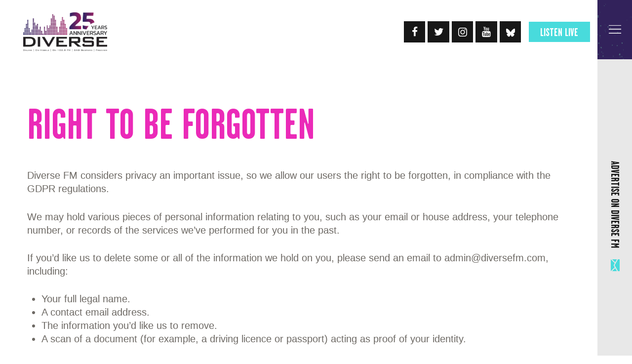

--- FILE ---
content_type: text/html; charset=UTF-8
request_url: https://diversefm.com/right-to-be-forgotten/
body_size: 25838
content:
<!DOCTYPE html><html lang="en-GB" class="no-js
scheme_default										"><head><script data-no-optimize="1">var litespeed_docref=sessionStorage.getItem("litespeed_docref");litespeed_docref&&(Object.defineProperty(document,"referrer",{get:function(){return litespeed_docref}}),sessionStorage.removeItem("litespeed_docref"));</script>  <script type="litespeed/javascript" data-src="https://www.googletagmanager.com/gtag/js?id=G-WYYCY3DY4P"></script> <script type="litespeed/javascript">window.dataLayer=window.dataLayer||[];function gtag(){dataLayer.push(arguments)}
gtag('js',new Date());gtag('config','G-WYYCY3DY4P')</script> <script type="application/ld+json">{
  "@context": "https://schema.org",
  "@type": "RadioStation",
  "name": "Diverse FM",
  "image": "https://diversefm.com/wp-content/uploads/2021/12/Logo-svg-1.png",
  "@id": "https://diversefm.com/",
  "url": "https://diversefm.com/",
  "telephone": "01582 725500",
  "address": {
    "@type": "PostalAddress",
    "streetAddress": "78 Castle Street",
    "addressLocality": "Luton",
    "postalCode": "LU1 3AJ",
    "addressCountry": "GB"
  },
  "geo": {
    "@type": "GeoCoordinates",
    "latitude": 51.8743737,
    "longitude": -0.4169964
  },
  "openingHoursSpecification": {
    "@type": "OpeningHoursSpecification",
    "dayOfWeek": [
      "Monday",
      "Tuesday",
      "Wednesday",
      "Thursday",
      "Friday",
      "Saturday",
      "Sunday"
    ],
    "opens": "00:00",
    "closes": "23:59"
  },
  "sameAs": [
    "https://www.facebook.com/DiverseFM/",
    "https://twitter.com/diversefm?lang=en",
    "https://www.instagram.com/diversefm/",
    "https://www.youtube.com/user/DiverseFM",
    "https://diversefm.com/"
  ] 
}</script>  <script type="litespeed/javascript" data-src="https://www.googletagmanager.com/gtag/js?id=UA-130787127-1"></script> <script type="litespeed/javascript">window.dataLayer=window.dataLayer||[];function gtag(){dataLayer.push(arguments)}
gtag('js',new Date());gtag('config','UA-130787127-1')</script> <meta charset="UTF-8"><meta name="viewport" content="width=device-width, initial-scale=1, maximum-scale=1"><meta name="format-detection" content="telephone=no"><link rel="profile" href="//gmpg.org/xfn/11"><link rel="pingback" href="https://diversefm.com/xmlrpc.php"><title>Right to be Forgotten - Diverse FM 102.8 | Online | Mobile</title><meta name='robots' content='max-image-preview:large' /><link rel='dns-prefetch' href='//fonts.googleapis.com' /><link rel="alternate" type="application/rss+xml" title="Diverse FM &raquo; Feed" href="https://diversefm.com/feed/" /><link rel="alternate" type="application/rss+xml" title="Diverse FM &raquo; Comments Feed" href="https://diversefm.com/comments/feed/" /><link rel="alternate" type="text/calendar" title="Diverse FM &raquo; iCal Feed" href="https://diversefm.com/events/?ical=1" /><link rel="alternate" title="oEmbed (JSON)" type="application/json+oembed" href="https://diversefm.com/wp-json/oembed/1.0/embed?url=https%3A%2F%2Fdiversefm.com%2Fright-to-be-forgotten%2F" /><link rel="alternate" title="oEmbed (XML)" type="text/xml+oembed" href="https://diversefm.com/wp-json/oembed/1.0/embed?url=https%3A%2F%2Fdiversefm.com%2Fright-to-be-forgotten%2F&#038;format=xml" /><meta property="og:url" content="https://diversefm.com/right-to-be-forgotten/ "/><meta property="og:title" content="Right to be Forgotten" /><meta property="og:description" content="[trx_sc_title title_style=&quot;default&quot; link_style=&quot;default&quot; title=&quot;Right to be..." /><meta property="og:type" content="article" /><style id='wp-img-auto-sizes-contain-inline-css' type='text/css'>img:is([sizes=auto i],[sizes^="auto," i]){contain-intrinsic-size:3000px 1500px}
/*# sourceURL=wp-img-auto-sizes-contain-inline-css */</style><link data-optimized="2" rel="stylesheet" href="https://diversefm.com/wp-content/litespeed/css/4683a3dc47b32bd23c6d7a226246ed4e.css?ver=4a21d" /><style id='global-styles-inline-css' type='text/css'>:root{--wp--preset--aspect-ratio--square: 1;--wp--preset--aspect-ratio--4-3: 4/3;--wp--preset--aspect-ratio--3-4: 3/4;--wp--preset--aspect-ratio--3-2: 3/2;--wp--preset--aspect-ratio--2-3: 2/3;--wp--preset--aspect-ratio--16-9: 16/9;--wp--preset--aspect-ratio--9-16: 9/16;--wp--preset--color--black: #000000;--wp--preset--color--cyan-bluish-gray: #abb8c3;--wp--preset--color--white: #ffffff;--wp--preset--color--pale-pink: #f78da7;--wp--preset--color--vivid-red: #cf2e2e;--wp--preset--color--luminous-vivid-orange: #ff6900;--wp--preset--color--luminous-vivid-amber: #fcb900;--wp--preset--color--light-green-cyan: #7bdcb5;--wp--preset--color--vivid-green-cyan: #00d084;--wp--preset--color--pale-cyan-blue: #8ed1fc;--wp--preset--color--vivid-cyan-blue: #0693e3;--wp--preset--color--vivid-purple: #9b51e0;--wp--preset--gradient--vivid-cyan-blue-to-vivid-purple: linear-gradient(135deg,rgb(6,147,227) 0%,rgb(155,81,224) 100%);--wp--preset--gradient--light-green-cyan-to-vivid-green-cyan: linear-gradient(135deg,rgb(122,220,180) 0%,rgb(0,208,130) 100%);--wp--preset--gradient--luminous-vivid-amber-to-luminous-vivid-orange: linear-gradient(135deg,rgb(252,185,0) 0%,rgb(255,105,0) 100%);--wp--preset--gradient--luminous-vivid-orange-to-vivid-red: linear-gradient(135deg,rgb(255,105,0) 0%,rgb(207,46,46) 100%);--wp--preset--gradient--very-light-gray-to-cyan-bluish-gray: linear-gradient(135deg,rgb(238,238,238) 0%,rgb(169,184,195) 100%);--wp--preset--gradient--cool-to-warm-spectrum: linear-gradient(135deg,rgb(74,234,220) 0%,rgb(151,120,209) 20%,rgb(207,42,186) 40%,rgb(238,44,130) 60%,rgb(251,105,98) 80%,rgb(254,248,76) 100%);--wp--preset--gradient--blush-light-purple: linear-gradient(135deg,rgb(255,206,236) 0%,rgb(152,150,240) 100%);--wp--preset--gradient--blush-bordeaux: linear-gradient(135deg,rgb(254,205,165) 0%,rgb(254,45,45) 50%,rgb(107,0,62) 100%);--wp--preset--gradient--luminous-dusk: linear-gradient(135deg,rgb(255,203,112) 0%,rgb(199,81,192) 50%,rgb(65,88,208) 100%);--wp--preset--gradient--pale-ocean: linear-gradient(135deg,rgb(255,245,203) 0%,rgb(182,227,212) 50%,rgb(51,167,181) 100%);--wp--preset--gradient--electric-grass: linear-gradient(135deg,rgb(202,248,128) 0%,rgb(113,206,126) 100%);--wp--preset--gradient--midnight: linear-gradient(135deg,rgb(2,3,129) 0%,rgb(40,116,252) 100%);--wp--preset--font-size--small: 13px;--wp--preset--font-size--medium: 20px;--wp--preset--font-size--large: 36px;--wp--preset--font-size--x-large: 42px;--wp--preset--spacing--20: 0.44rem;--wp--preset--spacing--30: 0.67rem;--wp--preset--spacing--40: 1rem;--wp--preset--spacing--50: 1.5rem;--wp--preset--spacing--60: 2.25rem;--wp--preset--spacing--70: 3.38rem;--wp--preset--spacing--80: 5.06rem;--wp--preset--shadow--natural: 6px 6px 9px rgba(0, 0, 0, 0.2);--wp--preset--shadow--deep: 12px 12px 50px rgba(0, 0, 0, 0.4);--wp--preset--shadow--sharp: 6px 6px 0px rgba(0, 0, 0, 0.2);--wp--preset--shadow--outlined: 6px 6px 0px -3px rgb(255, 255, 255), 6px 6px rgb(0, 0, 0);--wp--preset--shadow--crisp: 6px 6px 0px rgb(0, 0, 0);}:where(.is-layout-flex){gap: 0.5em;}:where(.is-layout-grid){gap: 0.5em;}body .is-layout-flex{display: flex;}.is-layout-flex{flex-wrap: wrap;align-items: center;}.is-layout-flex > :is(*, div){margin: 0;}body .is-layout-grid{display: grid;}.is-layout-grid > :is(*, div){margin: 0;}:where(.wp-block-columns.is-layout-flex){gap: 2em;}:where(.wp-block-columns.is-layout-grid){gap: 2em;}:where(.wp-block-post-template.is-layout-flex){gap: 1.25em;}:where(.wp-block-post-template.is-layout-grid){gap: 1.25em;}.has-black-color{color: var(--wp--preset--color--black) !important;}.has-cyan-bluish-gray-color{color: var(--wp--preset--color--cyan-bluish-gray) !important;}.has-white-color{color: var(--wp--preset--color--white) !important;}.has-pale-pink-color{color: var(--wp--preset--color--pale-pink) !important;}.has-vivid-red-color{color: var(--wp--preset--color--vivid-red) !important;}.has-luminous-vivid-orange-color{color: var(--wp--preset--color--luminous-vivid-orange) !important;}.has-luminous-vivid-amber-color{color: var(--wp--preset--color--luminous-vivid-amber) !important;}.has-light-green-cyan-color{color: var(--wp--preset--color--light-green-cyan) !important;}.has-vivid-green-cyan-color{color: var(--wp--preset--color--vivid-green-cyan) !important;}.has-pale-cyan-blue-color{color: var(--wp--preset--color--pale-cyan-blue) !important;}.has-vivid-cyan-blue-color{color: var(--wp--preset--color--vivid-cyan-blue) !important;}.has-vivid-purple-color{color: var(--wp--preset--color--vivid-purple) !important;}.has-black-background-color{background-color: var(--wp--preset--color--black) !important;}.has-cyan-bluish-gray-background-color{background-color: var(--wp--preset--color--cyan-bluish-gray) !important;}.has-white-background-color{background-color: var(--wp--preset--color--white) !important;}.has-pale-pink-background-color{background-color: var(--wp--preset--color--pale-pink) !important;}.has-vivid-red-background-color{background-color: var(--wp--preset--color--vivid-red) !important;}.has-luminous-vivid-orange-background-color{background-color: var(--wp--preset--color--luminous-vivid-orange) !important;}.has-luminous-vivid-amber-background-color{background-color: var(--wp--preset--color--luminous-vivid-amber) !important;}.has-light-green-cyan-background-color{background-color: var(--wp--preset--color--light-green-cyan) !important;}.has-vivid-green-cyan-background-color{background-color: var(--wp--preset--color--vivid-green-cyan) !important;}.has-pale-cyan-blue-background-color{background-color: var(--wp--preset--color--pale-cyan-blue) !important;}.has-vivid-cyan-blue-background-color{background-color: var(--wp--preset--color--vivid-cyan-blue) !important;}.has-vivid-purple-background-color{background-color: var(--wp--preset--color--vivid-purple) !important;}.has-black-border-color{border-color: var(--wp--preset--color--black) !important;}.has-cyan-bluish-gray-border-color{border-color: var(--wp--preset--color--cyan-bluish-gray) !important;}.has-white-border-color{border-color: var(--wp--preset--color--white) !important;}.has-pale-pink-border-color{border-color: var(--wp--preset--color--pale-pink) !important;}.has-vivid-red-border-color{border-color: var(--wp--preset--color--vivid-red) !important;}.has-luminous-vivid-orange-border-color{border-color: var(--wp--preset--color--luminous-vivid-orange) !important;}.has-luminous-vivid-amber-border-color{border-color: var(--wp--preset--color--luminous-vivid-amber) !important;}.has-light-green-cyan-border-color{border-color: var(--wp--preset--color--light-green-cyan) !important;}.has-vivid-green-cyan-border-color{border-color: var(--wp--preset--color--vivid-green-cyan) !important;}.has-pale-cyan-blue-border-color{border-color: var(--wp--preset--color--pale-cyan-blue) !important;}.has-vivid-cyan-blue-border-color{border-color: var(--wp--preset--color--vivid-cyan-blue) !important;}.has-vivid-purple-border-color{border-color: var(--wp--preset--color--vivid-purple) !important;}.has-vivid-cyan-blue-to-vivid-purple-gradient-background{background: var(--wp--preset--gradient--vivid-cyan-blue-to-vivid-purple) !important;}.has-light-green-cyan-to-vivid-green-cyan-gradient-background{background: var(--wp--preset--gradient--light-green-cyan-to-vivid-green-cyan) !important;}.has-luminous-vivid-amber-to-luminous-vivid-orange-gradient-background{background: var(--wp--preset--gradient--luminous-vivid-amber-to-luminous-vivid-orange) !important;}.has-luminous-vivid-orange-to-vivid-red-gradient-background{background: var(--wp--preset--gradient--luminous-vivid-orange-to-vivid-red) !important;}.has-very-light-gray-to-cyan-bluish-gray-gradient-background{background: var(--wp--preset--gradient--very-light-gray-to-cyan-bluish-gray) !important;}.has-cool-to-warm-spectrum-gradient-background{background: var(--wp--preset--gradient--cool-to-warm-spectrum) !important;}.has-blush-light-purple-gradient-background{background: var(--wp--preset--gradient--blush-light-purple) !important;}.has-blush-bordeaux-gradient-background{background: var(--wp--preset--gradient--blush-bordeaux) !important;}.has-luminous-dusk-gradient-background{background: var(--wp--preset--gradient--luminous-dusk) !important;}.has-pale-ocean-gradient-background{background: var(--wp--preset--gradient--pale-ocean) !important;}.has-electric-grass-gradient-background{background: var(--wp--preset--gradient--electric-grass) !important;}.has-midnight-gradient-background{background: var(--wp--preset--gradient--midnight) !important;}.has-small-font-size{font-size: var(--wp--preset--font-size--small) !important;}.has-medium-font-size{font-size: var(--wp--preset--font-size--medium) !important;}.has-large-font-size{font-size: var(--wp--preset--font-size--large) !important;}.has-x-large-font-size{font-size: var(--wp--preset--font-size--x-large) !important;}
/*# sourceURL=global-styles-inline-css */</style><style id='classic-theme-styles-inline-css' type='text/css'>/*! This file is auto-generated */
.wp-block-button__link{color:#fff;background-color:#32373c;border-radius:9999px;box-shadow:none;text-decoration:none;padding:calc(.667em + 2px) calc(1.333em + 2px);font-size:1.125em}.wp-block-file__button{background:#32373c;color:#fff;text-decoration:none}
/*# sourceURL=/wp-includes/css/classic-themes.min.css */</style> <script type="litespeed/javascript" data-src="https://diversefm.com/wp-includes/js/jquery/jquery.min.js" id="jquery-core-js"></script> <script id="cookie-law-info-js-extra" type="litespeed/javascript">var Cli_Data={"nn_cookie_ids":[],"cookielist":[],"non_necessary_cookies":[],"ccpaEnabled":"","ccpaRegionBased":"","ccpaBarEnabled":"","strictlyEnabled":["necessary","obligatoire"],"ccpaType":"gdpr","js_blocking":"1","custom_integration":"","triggerDomRefresh":"","secure_cookies":""};var cli_cookiebar_settings={"animate_speed_hide":"500","animate_speed_show":"500","background":"#FFF","border":"#b1a6a6c2","border_on":"","button_1_button_colour":"#61a229","button_1_button_hover":"#4e8221","button_1_link_colour":"#fff","button_1_as_button":"1","button_1_new_win":"","button_2_button_colour":"#333","button_2_button_hover":"#292929","button_2_link_colour":"#444","button_2_as_button":"","button_2_hidebar":"","button_3_button_colour":"#dedfe0","button_3_button_hover":"#b2b2b3","button_3_link_colour":"#333333","button_3_as_button":"1","button_3_new_win":"","button_4_button_colour":"#dedfe0","button_4_button_hover":"#b2b2b3","button_4_link_colour":"#333333","button_4_as_button":"1","button_7_button_colour":"#61a229","button_7_button_hover":"#4e8221","button_7_link_colour":"#fff","button_7_as_button":"1","button_7_new_win":"","font_family":"inherit","header_fix":"","notify_animate_hide":"1","notify_animate_show":"","notify_div_id":"#cookie-law-info-bar","notify_position_horizontal":"right","notify_position_vertical":"bottom","scroll_close":"1","scroll_close_reload":"","accept_close_reload":"","reject_close_reload":"","showagain_tab":"","showagain_background":"#fff","showagain_border":"#000","showagain_div_id":"#cookie-law-info-again","showagain_x_position":"100px","text":"#333333","show_once_yn":"","show_once":"10000","logging_on":"","as_popup":"","popup_overlay":"1","bar_heading_text":"","cookie_bar_as":"banner","popup_showagain_position":"bottom-right","widget_position":"left"};var log_object={"ajax_url":"https://diversefm.com/wp-admin/admin-ajax.php"}</script> <link rel="https://api.w.org/" href="https://diversefm.com/wp-json/" /><link rel="alternate" title="JSON" type="application/json" href="https://diversefm.com/wp-json/wp/v2/pages/40783" /><link rel="EditURI" type="application/rsd+xml" title="RSD" href="https://diversefm.com/xmlrpc.php?rsd" /><meta name="generator" content="WordPress 6.9" /><link rel='shortlink' href='https://diversefm.com/?p=40783' /><link rel='https://radiostation.pro/docs/api/' href='https://diversefm.com/wp-json/radio/' /><meta name="tec-api-version" content="v1"><meta name="tec-api-origin" content="https://diversefm.com"><link rel="alternate" href="https://diversefm.com/wp-json/tribe/events/v1/" /><meta name="generator" content="Powered by WPBakery Page Builder - drag and drop page builder for WordPress."/> <script type="litespeed/javascript">var lepopup_customjs_handlers={};var lepopup_cookie_value="ilovefamily";var lepopup_events_data={};var lepopup_content_id="40783"</script><script type="litespeed/javascript">function lepopup_add_event(_event,_data){if(typeof _lepopup_add_event==typeof undefined){jQuery(document).ready(function(){_lepopup_add_event(_event,_data)})}else{_lepopup_add_event(_event,_data)}}</script><link rel="canonical" href="https://diversefm.com/right-to-be-forgotten/" /><meta name="description" content="Diverse FM considers privacy an important issue, so we allow our users the right to be forgotten, in compliance with the GDPR regulations." /><meta name="keywords" content="radio station advertising, radio adverts bedfordshire, local radio advertising, diverse radio, radio station luton, radio station bedfordshire, online radio luton, dance radio station, become a radio presenter, 102.8FM, day time radio, RnB radio station" /><meta name="title" content="Right to be Forgotten - Diverse FM 102.8 | Online | Mobile" /><link rel="icon" href="https://diversefm.com/wp-content/uploads/2021/12/cropped-icon-svg-32x32.png" sizes="32x32" /><link rel="icon" href="https://diversefm.com/wp-content/uploads/2021/12/cropped-icon-svg-192x192.png" sizes="192x192" /><link rel="apple-touch-icon" href="https://diversefm.com/wp-content/uploads/2021/12/cropped-icon-svg-180x180.png" /><meta name="msapplication-TileImage" content="https://diversefm.com/wp-content/uploads/2021/12/cropped-icon-svg-270x270.png" /> <script type="litespeed/javascript" data-src="https://www.googletagmanager.com/gtag/js?id=
G-WYYCY3DY4P"></script> <script type="litespeed/javascript">window.dataLayer=window.dataLayer||[];function gtag(){dataLayer.push(arguments)}
gtag('js',new Date());gtag('config','G-WYYCY3DY4P')</script> <style type="text/css" id="wp-custom-css">.icon-blank:before {
    content: url(https://diversefm.com/wp-content/uploads/2024/11/New-Project.png);
    margin-top: 4px !important;
}
.lb-caption {
  display: none !important;
}
.lepopup-element.lepopup-element-5.lepopup-element-html.lepopup-animated.lepopup-fadeIn {
    height: 100% !important;
    overflow: scroll !important;
}
.scheme_default form.mc4wp-form .mc4wp-form-fields .emojination_custom_contacts_subscribe div:after:{
	display:none;
}
div#rs-current-show-1 {
    padding-left: 30px;
}
.vacancies h5 {
  display: block ruby;
}

/* Advert box on home page */
@media only screen and (max-width:1023px){
.advertboxprice {
    padding-left: 10% !important;
    padding-right: 10% !important;
}
	.sc_action_item_default.with_image {
    min-height: 36em;
}
	.vc_empty_space.hide_on_desktop.hide_on_notebook.hide_on_tablet{
		display:none;
	}
}
@media only screen and (max-width:1001px){
.advertboxprice .cust_repeat-x .vc_column-inner {
    background-size: cover !important;
}
	.sc_action_item_default.with_image {
    min-height: 41em;
}
}
@media only screen and (max-width:840px){
	.advertboxprice .vc_column-inner {
    padding-left: 0px !important;
}
	.advertboxprice .cust_repeat-x.wpb_column.vc_column_container.vc_col-sm-4.vc_col-has-fill.sc_layouts_column_icons_position_left {
    width: 100% !important;
}
	.advertboxprice .cust_repeat-x .vc_column-inner {
    background-size: contain !important;
}
	.advertboxprice .wpb_column.vc_column_container.vc_col-sm-8.sc_layouts_column_icons_position_left {
    width: 100% !important;
    margin-top: 4%;
}
}
/*RSS Feed*/
.rss_image {
    height: 220px !important;
}
@media only screen and (max-width: 1023px) and (min-width: 767px){
	li.rss_item.feedzy-rss-col-3 {
    width: 32% !important;
}
	.rss_image {
    height: 110px !important;
}
        .rss_content {
    display: none;
}
    ul.feedzy-default {
    padding: 0px;
}
}
@media only screen and (max-width:767px) and (min-width:480px){
	li.rss_item.feedzy-rss-col-3 {
    width: 100% !important;
}
.rss_image {
    height: 220px !important;
}
}
@media only screen and (max-width:479px) and (min-width:392px){
.rss_image {
    max-width: 100% !important;
    max-height: 180px !important;
}
	.whatsnew {
    padding-left: 30% !important;
    padding-right: 30% !important;
}
		li.rss_item.feedzy-rss-col-3 {
    width: 100% !important;
}
.rss_image {
    height: 220px !important;
}
	ul.feedzy-default {
    padding-left: 0px !important;
}
}
@media only screen and (max-width:479px){
	.rss_image {
    margin-bottom: 20px;
}
	.vc_row.wpb_row.vc_row-fluid.myspecial.vc_custom_1645114918226.vc_row-has-fill.shape_divider_top-none.shape_divider_bottom-none {
    padding-top: 15% !important;
		    padding-bottom: 15% !important;

}
	.seventyblock blockquote {
    padding: 27px;
}
	form#mc4wp-form-1 {
    padding-top: 10%;
}


	h2.sc_item_title.sc_title_title.sc_align_left.sc_item_title_style_default {
    margin-bottom: 20px !important;
}
	#master-schedule-tab-panels .master-schedule-tabs-show .show-info {
    min-width: 30% !important;
}
	#master-program-schedule .show-image, #master-schedule-tab-panels .master-schedule-tabs-show .show-image {
    width: 33% !important;
}
	#master-schedule-tab-panels .master-schedule-tabs-show .show-info {
    min-width: 30% !important;
    width: 63%;
}
	h2.sc_item_title.sc_title_title.sc_align_center.sc_item_title_style_default {
    margin-bottom: 20px !important;
}
	.sc_align_right {
    text-align: center !important;
}
	.menu_mobile .menu_mobile_nav_area li>a {
    width: 23rem !important;
}
	.mobile_device .menu_mobile .menu_mobile_nav_area, .mobile_layout .menu_mobile .menu_mobile_nav_area {
    margin-top: 12em !important;
}
	.menu_mobile_inner a.sc_layouts_logo {
    display: none;
}
	footer .socials_wrap {
    text-align: center !important;
}
	footer .sc_layouts_row_type_compact .contacts_logo {
    max-width: 58% !important;
    text-align: center !important;
    margin: 0 auto !important;
}
	.vc_row.wpb_row.vc_row-fluid.whatsnew.vc_custom_1642170562034.vc_row-has-fill.vc_row-o-equal-height.vc_row-flex.shape_divider_top-none.shape_divider_bottom-none {
    padding: 10% !important;
}
	.sc_title.sc_title_accent:not(.color_style_link2) .sc_title_title {
    width: 100% !important;
}
	.sc_title.sc_title_accent:not(.color_style_link2) .sc_title_subtitle {
    width: 100% !important;
}
	.sc_title.sc_title_accent:not(.color_style_link2) .sc_title_subtitle {
    font-size: 2em;

}
	.sc_title.sc_title_accent:not(.color_style_link2) .sc_title_title {
    width: 100%;
    font-size: 3em;
}
}
@media only screen and (max-width:392px){
	
	.rss_image {
		    max-width: 100% !important;

    height: 120px !important;
    max-height: 120px !important;
}
		.whatsnew {
    padding-left: 10% !important;
    padding-right: 10% !important;
}
		li.rss_item.feedzy-rss-col-3 {
    width: 100% !important;
}
	ul.feedzy-default {
    padding-left: 0px !important;
}
}
/* END RSS */
@media only screen and (max-width:409px){
    .bigpicturearea .wpb_column.vc_column_container.vc_col-sm-3 {
    min-width: 47% !important;
}
}
@media only screen (max-width:467x){
    .home .emojination_custom_title_margin {
    margin-top: 23% !important;
}
}
@media only screen and (max-width:523px){
    .bigpicturearea .wpb_column.vc_column_container.vc_col-sm-3 {
    width: 37% !important;
}
}
@media only screen and (max-width:609px){
    .listenagainbtn a.vc_general.vc_btn3.vc_btn3-size-md.vc_btn3-shape-rounded.vc_btn3-style-modern.vc_btn3-color-grey,     .listenlivebtn a.vc_general.vc_btn3.vc_btn3-size-md.vc_btn3-shape-rounded.vc_btn3-style-modern.vc_btn3-color-grey {
    font-size: 24px !important;
}
}
@media only screen and (max-width:767px){
/* NEW */
.emojination_custom_title_margin.wpb_column.vc_column_container.vc_col-sm-6.sc_layouts_column_icons_position_left {
    margin-top: 10%;
}
	.menu_style_side .content_wrap, .menu_style_side .content_container {
    width: 80% !important;
}
	.signuppad {
    padding: 10% 0px;
}
	.vc_single_image-wrapper.vc_box_border_grey {
    margin: 10% 0px;
}
	.vc_row.wpb_row.vc_row-fluid.contactpad.shape_divider_top-none.shape_divider_bottom-none {
    margin-bottom: 10% !important;
    margin-top: 10% !important;
}
	
/* END NEW	 */
.sliderside.wpb_column.vc_column_container.vc_col-sm-6.sc_layouts_column_icons_position_left {
    display: none;
}
	.contactblock {
    padding-bottom: 10% !important;
}
	.vc_row.wpb_row.vc_row-fluid.staytuned {
    padding: 10% 0px;
}
	.eventsblock {
    padding: 10% 0px;
}
	.whatsnew {
    padding-top: 10%;
    padding-bottom: 10%;
}
	h4.vc_tta-panel-title span.vc_tta-title-text {
    color: #fff;
}
    a.post_meta_item.post_author {
    display: none !important;
}
    .moremusicblock {
    padding-bottom: 13%;
}
    .home .emojination_custom_title_margin {
    margin-top: 18% !important;
}
    .vc_col-md-12 {
    width: 100% !important;
}
    .sc_title.sc_title_accent:not(.color_style_link2) .sc_title_subtitle {
    width: 50%;
    padding-bottom: 0px !important;
}
    
.sc_title.sc_title_accent:not(.color_style_link2) .sc_title_subtitle {
    width: 50%;
}
    .sc_title.sc_title_accent:not(.color_style_link2) .sc_title_title {
    width: 50%;
}
    .home .wpb_animate_when_almost_visible.wpb_slideInLeft.slideInLeft.wpb_column.vc_column_container.vc_col-sm-12.vc_col-lg-6.vc_col-md-12.vc_col-xs-12.sc_layouts_column.sc_layouts_column_align_right.sc_layouts_column_icons_position_left.wpb_start_animation.animated {
    margin-top: 4%;
}
    .npblock h2 {
    padding-left: 0% !important;
}
    .dfmmapblock.wpb_column.vc_column_container.vc_col-sm-6.sc_layouts_column_icons_position_left {
    top: 60px !important;
}
    ul.current-show-list, ul.current-show-list li, ul.upcoming-shows-list, ul.upcoming-shows-list li {
    padding-left: 0px !important;
}
    .home .current-show-shifts.on-air-dj-sched.current-shift {
    text-align: center;
}
    div#rs-current-show-1 {
    border-left: none !important;
}
    .home .current-show-list .current-show-title, .on-air-list .on-air-dj-title {
    text-align: center;
}
    .mobmenu {
    padding: 4% !important;
}
    .bigpicturearea {
    padding-bottom: 0px !important;
}
    .bigpicturearea .wpb_column.vc_column_container.vc_col-sm-3 {
    width: 30%;
    display: inline-block;
    padding-top: 5%;
}
    h1.bigtitlehome {
    font-size: 8em !important;
    line-height: 100% !important;
}
    .bigpicturearea {
    padding-left: 10% !important;
    padding-right: 10% !important;
}
}
@media only screen and (max-width:862px){
.wpb_slideInLeft .vc_row.wpb_row.vc_inner.vc_row-fluid.vc_custom_1539612680912.vc_row-has-fill.shape_divider_top-none.shape_divider_bottom-none {
    padding: 3%;
}
}
@media only screen and (max-width:1023px){
.page-id-40553 .cust_repeat-x.wpb_column.vc_column_container.vc_col-sm-4.vc_col-has-fill.sc_layouts_column_icons_position_left {
    width: 100%;
    padding-bottom: 4% !important;
}
    .samegreatprice .wpb_text_column {
    padding-right: 0px !important;
}
    .moremusicblock .wpb_text_column {
    padding-right: 0px !important;
}
    .vc_col-sm-10 {
    width: 100%;
}
    .home .emojination_custom_title_margin {
    margin-top: 7%;
}
    h1.bigtitlehome {
    font-size: 6em !important;
    line-height: 100% !important;
}
    .bigpicturearea {
    padding-top: 20%;
    padding-bottom: 10%;
}
    .listenlivebtn a.vc_general.vc_btn3.vc_btn3-size-md.vc_btn3-shape-rounded.vc_btn3-style-modern.vc_btn3-color-grey {
    padding: 10% !important;
}
    .listenagainbtn a.vc_general.vc_btn3.vc_btn3-size-md.vc_btn3-shape-rounded.vc_btn3-style-modern.vc_btn3-color-grey {
    padding: 8% !important;
}
}
@media only screen and (max-width:1199px){
    .vc_col-md-12 {
    width: 48%;
}

}
h1.bigtitlehome {
    font-family: "Garage Gothic FB";
    text-transform: uppercase;
    color: rgb(212, 33, 119);
    line-height: 180px;
    font-size: 210px;
}
div#adsbox {
    display: none;
}
.listenagainbtn a.vc_general.vc_btn3.vc_btn3-size-md.vc_btn3-shape-rounded.vc_btn3-style-modern.vc_btn3-color-grey {
    background-color: rgba(235, 42, 184, 0);
    font-family: "Garage Gothic FB";
    text-transform: uppercase;
    color: rgb(255, 255, 255);
    line-height: 30px;
    font-size: 30px;
    border-color: rgb(255, 255, 255);
    border-style: solid;
    border-width: 3px;
    padding: 7% 18%;
    border-radius: 0px;
}
.listenlivebtn a.vc_general.vc_btn3.vc_btn3-size-md.vc_btn3-shape-rounded.vc_btn3-style-modern.vc_btn3-color-grey {
    background-color: rgb(212, 33, 119);
    font-family: "Garage Gothic FB";
    text-transform: uppercase;
    color: rgb(255, 255, 255);
    line-height: 30px;
    font-size: 30px;
    padding: 8.5% 23%;
    border-radius: 0px;
    border-style: none;
    background-image: none;
}
.menu_mobile .menu_mobile_nav_area li>a {
    width: 33rem;
}
.rss_image {
    height: 200px;
}
span.fetched {
    display: list-item;
    height: 100%;
    background-repeat: no-repeat;
    background-size: contain;
    list-style: none;
}
span.rss_description {
    display: none;
}
li.rss_item.feedzy-rss-col-3 {
    width: 33%;
    display: inline-block;
    padding: 0px !important;
    vertical-align: text-top;
}
.wpb_raw_html .rss_header a.rss_title {
    font-size: 38px !important;
}

.home div#map1 {
    height: 390px !important;
}
.page-id-2 div#current-show-widget-0 {
    border-left: none;
    margin-left: 0%!important;
}
.home .current-show-shifts.on-air-dj-sched.current-shift {
    color: #fff !important;
    font-size: 22px;
    margin-top: 3%;
}
.home .current-show-list .current-show-title, .on-air-list .on-air-dj-title {
    font-size: 2.25em;
    font-family: 'garage gothic fb';
    text-transform: uppercase;
    padding-top: 4% !important;
}
.npblock h2 {
    color: #fff;
}
.npblock h2 {
    color: #fff;
    padding-left: 10%;
    padding-top: 4%;
}
.sc_events_calendar_link {
    display: none !important;
}
.seventyblock p {
    font-size: 41px;
}
span.show-offset {
    display: none;
}
.seventyblock blockquote {
    background: url(/wp-content/uploads/2018/10/bg-7-nocopyright.png);
    padding: 97px;
    background-size: contain;
}
span.show-timezone {
    display: none;
}
.single td.show-day-time {
    font-size: 43px !important;
    font-family: 'garage gothic fb';
    text-transform: uppercase;
    color: #32225b !important;
    padding: 10px;
}
.single .show-shift-time {
    font-size: 25px;
    line-height: 27px;
}
.show-jump-links {
    display: none;
}
section.comments_wrap {
    display: none;
}
.single .type-show #show-content.left-blocks .show-info {
    margin-right: 30px;
    width: 100% !important;
}
.single .type-show #show-content .show-times table {
    width: 100%;
}
span.show-timezone-label.show-label {
    display: none;
}
.socials_wrap {
    text-align: center;
}
footer .socials_wrap {
    text-align: right;
}
.single .type-show #show-content .show-info .show-block {
    line-height: 0.8em;
    max-width: 100% !important;
}
.single .type-show .show-block.show-images.first-block {
    display: none;
}
.page-id-2 .slideInRight .current-show-title.on-air-dj-title {
    font-size: 2.5em !important;
    margin-bottom: 11%;
    font-family: 'garage gothic fb' !important;
    text-transform: uppercase;
}
.page-id-2 div#current-show-widget-0 {
    border-left: none;
    height: 6em!important;
}
.slideInRight h6.vc_custom_heading {
    text-align: left !important;
    text-transform: uppercase;
    color: #fff !important;
}
.menu_mobile .menu_mobile_nav_area {
    max-height: 70% !important;
}
.menu_mobile .sc_layouts_logo {
    margin: 1.4rem 0 0;
}
.summeriframe iframe.emojination_resize.trx_addons_resize {
    height: 781px !important;
}
.custom-logo-link img, .sc_layouts_logo img {
    max-height: 139px;
}
.menu_mobile .menu_mobile_nav_area {
    position: absolute;
    top: 52%;
    max-height: 59%;
}
.page-id-40553 .cust_repeat-x.wpb_column.vc_column_container.vc_col-sm-4.vc_col-has-fill.sc_layouts_column_icons_position_left {
    padding: 0px 6px;
}
h6 {
    text-transform: none;
    color: #32225b !important;
    font-size: 27px;
    text-align: center !important;
    padding-bottom: 20px;
}
blockquote {
    padding: 2.6em 2.2em 1.75em 2.4em;
    background-image: url(images/home_menu.png);
}
blockquote:before{
    display:none;
}
.slideInRight .current-show-title.on-air-dj-title {
    font-size: 2.25em !important;
    margin-bottom: 8%;
    font-family: 'garage gothic fb' !important;
    text-transform: uppercase;
}
.page-id-40485 .sc_events_calendar_link {
    display: none !important;
}
.page-id-40485 .vc_active span.vc_tta-title-text {
    color: #fff;
}
.page-id-40485 .sc_events_item_button_wrap span.sc_button_title {
    color: #3a276a;
}
.current-show-avatar.on-air-dj-avatar.float-left {
    display: none !important;
}
.current-show-shifts.on-air-dj-sched.current-shift {
    color: #fff !important;
}
div#rs-current-show-1 {
    border-left: 4px solid #000;
    height: 7em;
}
.whatsnew span.sc_button_title {
    color: #9e195b;
}
.eventsblock .vc_tta-color-grey.vc_tta-style-classic .vc_tta-tabs-list .vc_tta-tab.vc_active>a {
    color: #fff !important;
}
.sc_events_calendar_link {
    margin-top: 3%;
}
.eventsblock .sc_events_item_button_wrap span.sc_button_title {
    color: #000;
}
div#master-schedule-timezone-wrapper {
    display: none;
}
#master-schedule-tabs .master-schedule-tabs-day-name {
    display: block;
    font-size: 1.5em;
    font-family: 'garage gothic fb' !important;
    text-transform: uppercase;
}
#master-schedule-tabs .master-schedule-tabs-day-name {
    display: block;
    font-size: 40px;
    font-family: 'garage gothic fb' !important;
    text-transform: uppercase !important;
    letter-spacing: 0.5px !important;
}
#master-schedule-tabs .master-schedule-tabs-day.active-day-tab {
    background-color: #32225c !important;
    color: #ffffff !important;
}
#master-schedule-tabs .master-schedule-tabs-headings {
    padding: 10px 20px !important;
}
#master-schedule-tabs .master-schedule-tabs-day {
    margin: 0px !important;
    background-color: #ffffff !important;
    color: #444444 !important;
    border-radius: 0px !important;
    border: none !important;
        margin: 0px 2% !important;
}
#master-schedule-tab-panels .master-schedule-tabs-panel.active-day-panel {
    border: none !important;
    border-radius: 0px !important;
}
#master-schedule-tabs .master-schedule-tabs-day-name {
    font-size: 1.5em !important;
}
#master-schedule-tabs .master-schedule-tabs-day.active-day-tab .master-schedule-tab-bottom{
    display:none !important;
}
.nowplaying .show-title {
    font-family: 'garage gothic fb' !important;
    text-transform: uppercase;
    font-size: 2em;
}
#master-schedule-tab-panels .master-schedule-tabs-show .show-time, #master-schedule-tab-panels .master-schedule-tabs-show .show-user-time, #master-schedule-tab-panels .master-schedule-tabs-show .show-host-names {
    font-size: 16px !important;
    text-transform: uppercase;
    color: #6d6964 !important;
    font-weight: 600 !important;
}
li.master-schedule-tabs-show.nowplaying {
    border: 3px solid #000 !important;
    border-top: 0 !important;
    border-left: 0 !important;
}
li.master-schedule-tabs-show.first-show.before-current {
    padding-top: 0px !important;
    padding-bottom: 0px !important;
}
#master-schedule-tab-panels .master-schedule-tabs-show.before-current {
    opacity: 1 !important;
}
footer .sc_layouts_row_type_compact .contacts_logo {
    max-width: 58% !important;
}
footer .sc_layouts_row_type_compact .contacts_logo+.contacts_content {
    margin-top: 1.3em !important;
}

li.master-schedule-tabs-show.nowplaying {
    border: none !important;
    background: url(/wp-content/uploads/2018/10/image-10-nocopyright.png);
    background-repeat: no-repeat;
}
footer p {
    font-size: 16px;
    line-height: 28px;
}

footer img.vc_single_image-img.attachment-full {
    max-height: 84px;
    width: auto !important;
    text-align: center;
}</style><style type="text/css" data-type="vc_shortcodes-custom-css">.vc_custom_1539613823888{background-image: url(https://diversefm.com/wp-content/uploads/2018/10/pink_pattern-nocopyright.jpg?id=1353) !important;background-position: center !important;background-repeat: repeat !important;}</style><noscript><style>.wpb_animate_when_almost_visible { opacity: 1; }</style></noscript><style type="text/css" id="trx_addons-inline-styles-inline-css">.vc_custom_1537355516433{padding-right: 30px !important;}.vc_custom_1537355516433{padding-right: 30px !important;}.vc_custom_1642175032269{padding-top: 3% !important;padding-bottom: 3% !important;background-color: #f5f5f4 !important;}.vc_custom_1642175032269{padding-top: 3% !important;padding-bottom: 3% !important;background-color: #f5f5f4 !important;}.vc_custom_1643275960845{padding-bottom: 1% !important;background-color: #f5f5f4 !important;}.vc_custom_1760625323022{padding-top: 25px !important;}.vc_custom_1642172213715{padding-top: 10px !important;}</style></head><body data-rsssl=1 class="wp-singular page-template-default page page-id-40783 wp-custom-logo wp-theme-emojination wp-child-theme-emojination-child ua_chrome tribe-no-js body_tag scheme_default blog_mode_page body_style_wide is_single sidebar_hide expand_content remove_margins trx_addons_present header_type_custom header_style_header-custom-891 header_position_default menu_style_right menu_style_side no_layout wpb-js-composer js-comp-ver-6.6.0 vc_responsive"><div class="body_wrap"><div class="page_wrap"><header class="top_panel top_panel_custom top_panel_custom_891 top_panel_custom_header-home-1				 without_bg_image"><div data-vc-full-width="true" data-vc-full-width-init="false" data-vc-stretch-content="true" class="vc_row wpb_row vc_row-fluid vc_row-no-padding shape_divider_top-none shape_divider_bottom-none sc_layouts_row sc_layouts_row_type_compact sc_layouts_hide_on_tablet sc_layouts_hide_on_mobile"><div class="wpb_column vc_column_container vc_col-sm-12 sc_layouts_column_icons_position_left"><div class="vc_column-inner"><div class="wpb_wrapper"><div id="sc_content_431198187"
class="sc_content sc_content_default sc_content_width_20p sc_float_left"><div class="sc_content_container"><div class="vc_empty_space  sc_height_tiny"   style="height: 32px"><span class="vc_empty_space_inner"></span></div></div></div><div id="sc_content_702124707"
class="sc_content sc_content_default sc_content_width_80p sc_float_left"><div class="sc_content_container"><div class="vc_row wpb_row vc_inner vc_row-fluid vc_row-o-equal-height vc_row-o-content-middle vc_row-flex shape_divider_top-none shape_divider_bottom-none"><div class="wpb_column vc_column_container vc_col-sm-2 sc_layouts_column_icons_position_left"><div class="vc_column-inner"><div class="wpb_wrapper"><div class="sc_layouts_item"><a href="https://diversefm.com/" id="sc_layouts_logo_168652528" class="sc_layouts_logo sc_layouts_logo_default"><img data-lazyloaded="1" src="[data-uri]" class="logo_image" data-src="https://diversefm.com/wp-content/uploads/2024/04/Diverse_Anniversary_Logo_Full_Colour_RGB.png"
alt="Diverse FM" width="3239" height="1508"></a></div></div></div></div><div class="wpb_column vc_column_container vc_col-sm-10 sc_layouts_column sc_layouts_column_align_right sc_layouts_column_icons_position_left"><div class="vc_column-inner vc_custom_1537355516433"><div class="wpb_wrapper"><div class="sc_layouts_item"><div  id="sc_socials_927985836"
class="sc_socials sc_socials_default"><div class="socials_wrap"><a target="_blank" href="https://www.facebook.com/DiverseFM/" class="social_item social_item_style_icons sc_icon_type_icons social_item_type_icons"><span class="social_icon social_icon_facebook"><span class="icon-facebook"></span></span></a><a target="_blank" href="https://twitter.com/diversefm?lang=en" class="social_item social_item_style_icons sc_icon_type_icons social_item_type_icons"><span class="social_icon social_icon_twitter"><span class="icon-twitter"></span></span></a><a target="_blank" href="https://www.instagram.com/diversefm/" class="social_item social_item_style_icons sc_icon_type_icons social_item_type_icons"><span class="social_icon social_icon_instagramm"><span class="icon-instagramm"></span></span></a><a target="_blank" href="https://www.youtube.com/user/DiverseFM" class="social_item social_item_style_icons sc_icon_type_icons social_item_type_icons"><span class="social_icon social_icon_youtube"><span class="icon-youtube"></span></span></a><a target="_blank" href="https://bsky.app/profile/diversefm.bsky.social" class="social_item social_item_style_icons sc_icon_type_icons social_item_type_icons"><span class="social_icon social_icon_blank"><span class="icon-blank"></span></span></a></div></div></div><div class="sc_layouts_item"><a href="https://diversefm.com/radioplayer/" id="sc_button_636454795" class="sc_button sc_button_default sc_button_size_normal sc_button_icon_left" target="_blank"><span class="sc_button_text sc_align_center"><span class="sc_button_title">Listen Live</span></span></a></div></div></div></div></div></div></div></div></div></div></div><div class="vc_row-full-width vc_clearfix"></div><div data-vc-full-width="true" data-vc-full-width-init="false" data-vc-stretch-content="true" class="vc_row wpb_row vc_row-fluid tabmenu vc_row-no-padding shape_divider_top-none shape_divider_bottom-none sc_layouts_row sc_layouts_row_type_compact sc_layouts_hide_on_desktop sc_layouts_hide_on_notebook sc_layouts_hide_on_mobile"><div class="wpb_column vc_column_container vc_col-sm-12 sc_layouts_column_icons_position_left"><div class="vc_column-inner"><div class="wpb_wrapper"><div class="vc_row wpb_row vc_inner vc_row-fluid vc_row-o-equal-height vc_row-o-content-middle vc_row-flex shape_divider_top-none shape_divider_bottom-none"><div class="wpb_column vc_column_container vc_col-sm-3 sc_layouts_column sc_layouts_column_align_center sc_layouts_column_icons_position_left"><div class="vc_column-inner"><div class="wpb_wrapper"><div class="sc_layouts_item"><a href="https://diversefm.com/" id="sc_layouts_logo_1872953565" class="sc_layouts_logo sc_layouts_logo_default"><img data-lazyloaded="1" src="[data-uri]" class="logo_image" data-src="//diversefm.com/wp-content/uploads/2021/12/Logo-svg-1.png"
alt="Diverse FM" width="3199" height="1242"></a></div></div></div></div><div class="wpb_column vc_column_container vc_col-sm-9 sc_layouts_column sc_layouts_column_align_right sc_layouts_column_icons_position_left"><div class="vc_column-inner vc_custom_1537355516433"><div class="wpb_wrapper"><div class="sc_layouts_item"><div  id="sc_socials_263373525"
class="sc_socials sc_socials_default"><div class="socials_wrap"><a target="_blank" href="https://www.facebook.com/DiverseFM/" class="social_item social_item_style_icons sc_icon_type_icons social_item_type_icons"><span class="social_icon social_icon_facebook"><span class="icon-facebook"></span></span></a><a target="_blank" href="https://twitter.com/diversefm?lang=en" class="social_item social_item_style_icons sc_icon_type_icons social_item_type_icons"><span class="social_icon social_icon_twitter"><span class="icon-twitter"></span></span></a><a target="_blank" href="https://www.instagram.com/diversefm/" class="social_item social_item_style_icons sc_icon_type_icons social_item_type_icons"><span class="social_icon social_icon_instagramm"><span class="icon-instagramm"></span></span></a><a target="_blank" href="https://www.youtube.com/user/DiverseFM" class="social_item social_item_style_icons sc_icon_type_icons social_item_type_icons"><span class="social_icon social_icon_youtube"><span class="icon-youtube"></span></span></a><a target="_blank" href="https://bsky.app/profile/diversefm.bsky.social" class="social_item social_item_style_icons sc_icon_type_icons social_item_type_icons"><span class="social_icon social_icon_blank"><span class="icon-blank"></span></span></a></div></div></div><div class="sc_layouts_item"><a href="https://diversefm.com/radioplayer/" id="sc_button_1078407663" class="sc_button sc_button_default sc_button_size_normal sc_button_icon_left"><span class="sc_button_text sc_align_center"><span class="sc_button_title">Listen Live</span></span></a></div></div></div></div></div></div></div></div></div><div class="vc_row-full-width vc_clearfix"></div><div data-vc-full-width="true" data-vc-full-width-init="false" data-vc-stretch-content="true" class="vc_row wpb_row vc_row-fluid mobmenu vc_row-o-equal-height vc_row-o-content-middle vc_row-flex shape_divider_top-none shape_divider_bottom-none sc_layouts_row sc_layouts_row_type_compact sc_layouts_hide_on_desktop sc_layouts_hide_on_notebook sc_layouts_hide_on_tablet"><div class="wpb_column vc_column_container vc_col-sm-6 vc_col-xs-6 sc_layouts_column sc_layouts_column_align_left sc_layouts_column_icons_position_left"><div class="vc_column-inner"><div class="wpb_wrapper"><div class="sc_layouts_item"><a href="https://diversefm.com/" id="sc_layouts_logo_1789021017" class="sc_layouts_logo sc_layouts_logo_default"><img data-lazyloaded="1" src="[data-uri]" class="logo_image" data-src="//diversefm.com/wp-content/uploads/2021/12/Logo-svg-1.png"
alt="Diverse FM" width="3199" height="1242"></a></div></div></div></div><div class="wpb_column vc_column_container vc_col-sm-6 vc_col-xs-6 sc_layouts_column sc_layouts_column_align_right sc_layouts_column_icons_position_left"><div class="vc_column-inner"><div class="wpb_wrapper"><div class="sc_layouts_item"><div id="sc_layouts_menu_145763467" class="sc_layouts_iconed_text sc_layouts_menu_mobile_button sc_layouts_menu_mobile_button_burger">
<a class="sc_layouts_item_link sc_layouts_iconed_text_link" href="#">
<span class="sc_layouts_item_icon sc_layouts_iconed_text_icon trx_addons_icon-menu"></span>
</a></div></div></div></div></div></div><div class="vc_row-full-width vc_clearfix"></div></header><div class="menu_side_wrap
menu_side_icons				">
<span class="menu_side_button icon-menu-2"></span><div class="menu_side_inner">
<a class="sc_layouts_logo" href="https://diversefm.com/">
<img data-lazyloaded="1" src="[data-uri]" data-src="//diversefm.com/wp-content/uploads/2024/04/Diverse_Anniversary_Logo_Full_Colour_RGB.png" alt="Diverse FM" width="3239" height="1508">	</a><div class="toc_menu_item">
<a href="#" class="toc_menu_description menu_mobile_description"><span class="toc_menu_description_title">Main menu</span></a>
<a class="menu_mobile_button toc_menu_icon icon-menu-2" href="#"></a><div class="emojination_info_button">
<a href="https://diversefm.com/advertisers/">Advertise On Diverse FM</a></div></div></div></div><div class="menu_mobile_overlay"></div><div class="menu_mobile menu_mobile_fullscreen scheme_dark"><div class="menu_mobile_inner">
<a class="menu_mobile_close icon-cancel"></a>
<a class="sc_layouts_logo" href="https://diversefm.com/">
<img data-lazyloaded="1" src="[data-uri]" data-src="//diversefm.com/wp-content/uploads/2024/04/Diverse_Anniversary_Logo_Full_Colour_RGB.png" alt="Diverse FM" width="3239" height="1508">	</a><nav class="menu_mobile_nav_area"><ul id="menu_mobile_1780645506"><li id="menu_mobile-item-83" class="menu-item menu-item-type-custom menu-item-object-custom menu-item-home menu-item-83"><a href="https://diversefm.com/"><span>Home</span></a></li><li id="menu_mobile-item-40372" class="menu-item menu-item-type-custom menu-item-object-custom menu-item-has-children menu-item-40372"><a href="#"><span>About</span></a><ul class="sub-menu"><li id="menu_mobile-item-40371" class="menu-item menu-item-type-post_type menu-item-object-page menu-item-40371"><a href="https://diversefm.com/about-us/"><span>About Us</span></a></li><li id="menu_mobile-item-40373" class="menu-item menu-item-type-post_type menu-item-object-page menu-item-40373"><a href="https://diversefm.com/work-with-us/"><span>Work With Us</span></a></li><li id="menu_mobile-item-40380" class="menu-item menu-item-type-post_type menu-item-object-page menu-item-40380"><a href="https://diversefm.com/reports/"><span>Reports</span></a></li></ul></li><li id="menu_mobile-item-1806" class="menu-item menu-item-type-custom menu-item-object-custom menu-item-has-children menu-item-1806"><a href="#"><span>Shows</span></a><ul class="sub-menu"><li id="menu_mobile-item-40389" class="menu-item menu-item-type-post_type menu-item-object-page menu-item-40389"><a href="https://diversefm.com/schedule/"><span>Schedule</span></a></li><li id="menu_mobile-item-1807" class="menu-item menu-item-type-custom menu-item-object-custom menu-item-1807"><a target="_blank" href="https://diversefm.com/radioplayer/"><span>Listen Live</span></a></li><li id="menu_mobile-item-40398" class="menu-item menu-item-type-post_type menu-item-object-page menu-item-40398"><a href="https://diversefm.com/listen-again/"><span>Listen Again</span></a></li></ul></li><li id="menu_mobile-item-1810" class="menu-item menu-item-type-custom menu-item-object-custom menu-item-has-children menu-item-1810"><a href="#"><span>News</span></a><ul class="sub-menu"><li id="menu_mobile-item-40412" class="menu-item menu-item-type-post_type menu-item-object-page menu-item-40412"><a href="https://diversefm.com/showbiz/"><span>Showbiz</span></a></li><li id="menu_mobile-item-40478" class="menu-item menu-item-type-post_type menu-item-object-page menu-item-40478"><a href="https://diversefm.com/diverse-fm-news/"><span>Diverse FM News</span></a></li><li id="menu_mobile-item-40483" class="menu-item menu-item-type-post_type menu-item-object-page menu-item-40483"><a href="https://diversefm.com/press-release/"><span>Press Release</span></a></li><li id="menu_mobile-item-41514" class="menu-item menu-item-type-post_type menu-item-object-page menu-item-41514"><a href="https://diversefm.com/school-closure/"><span>School Closures</span></a></li></ul></li><li id="menu_mobile-item-40508" class="menu-item menu-item-type-custom menu-item-object-custom menu-item-has-children menu-item-40508"><a href="#"><span>Events</span></a><ul class="sub-menu"><li id="menu_mobile-item-40506" class="menu-item menu-item-type-post_type menu-item-object-page menu-item-40506"><a href="https://diversefm.com/local-events/"><span>Upcoming Events</span></a></li><li id="menu_mobile-item-1815" class="menu-item menu-item-type-custom menu-item-object-custom menu-item-1815"><a href="/local-events"><span>Photos</span></a></li></ul></li><li id="menu_mobile-item-42238" class="menu-item menu-item-type-post_type menu-item-object-page menu-item-42238"><a href="https://diversefm.com/jobs/"><span>Jobs</span></a></li><li id="menu_mobile-item-40617" class="menu-item menu-item-type-post_type menu-item-object-page menu-item-40617"><a href="https://diversefm.com/advertisers/"><span>Advertisers</span></a></li><li id="menu_mobile-item-40638" class="menu-item menu-item-type-post_type menu-item-object-page menu-item-40638"><a href="https://diversefm.com/offers/"><span>Offers</span></a></li><li id="menu_mobile-item-40695" class="menu-item menu-item-type-post_type menu-item-object-page menu-item-has-children menu-item-40695"><a href="https://diversefm.com/community-media-training/"><span>Community Media &#038; Training</span></a><ul class="sub-menu"><li id="menu_mobile-item-42289" class="menu-item menu-item-type-post_type menu-item-object-page menu-item-42289"><a href="https://diversefm.com/press-release-new-film-training-project/"><span>Press Release – New Film Training Project</span></a></li></ul></li><li id="menu_mobile-item-40715" class="menu-item menu-item-type-post_type menu-item-object-page menu-item-40715"><a href="https://diversefm.com/luton-how-i-remember/"><span>Luton How I Remember</span></a></li><li id="menu_mobile-item-40307" class="menu-item menu-item-type-post_type menu-item-object-page menu-item-40307"><a href="https://diversefm.com/contacts/"><span>Contact Us</span></a></li></ul></nav><div class="socials_mobile"><a target="_blank" href="https://www.facebook.com/DiverseFM/" class="social_item social_item_style_icons sc_icon_type_icons social_item_type_icons"><span class="social_icon social_icon_facebook"><span class="icon-facebook"></span></span></a><a target="_blank" href="https://twitter.com/diversefm?lang=en" class="social_item social_item_style_icons sc_icon_type_icons social_item_type_icons"><span class="social_icon social_icon_twitter"><span class="icon-twitter"></span></span></a><a target="_blank" href="https://www.instagram.com/diversefm/" class="social_item social_item_style_icons sc_icon_type_icons social_item_type_icons"><span class="social_icon social_icon_instagramm"><span class="icon-instagramm"></span></span></a><a target="_blank" href="https://www.youtube.com/user/DiverseFM" class="social_item social_item_style_icons sc_icon_type_icons social_item_type_icons"><span class="social_icon social_icon_youtube"><span class="icon-youtube"></span></span></a><a target="_blank" href="https://bsky.app/profile/diversefm.bsky.social" class="social_item social_item_style_icons sc_icon_type_icons social_item_type_icons"><span class="social_icon social_icon_blank"><span class="icon-blank"></span></span></a></div></div></div><div class="page_content_wrap"><div class="content_wrap"><div class="content"><article id="post-40783"
class="post_item_single post_type_page post-40783 page type-page status-publish hentry"><div class="post_content entry-content"><div class="vc_row wpb_row vc_row-fluid shape_divider_top-none shape_divider_bottom-none"><div class="wpb_column vc_column_container vc_col-sm-12 sc_layouts_column_icons_position_left"><div class="vc_column-inner"><div class="wpb_wrapper"><div class="vc_empty_space"   style="height: 4.6em"><span class="vc_empty_space_inner"></span></div><div id="sc_title_388619098"
class="sc_title sc_title_default"><h2 class="sc_item_title sc_title_title sc_align_left sc_item_title_style_default">Right to be Forgotten</h2></div><div class="vc_empty_space"   style="height: 2.6em"><span class="vc_empty_space_inner"></span></div><div class="wpb_text_column wpb_content_element " ><div class="wpb_wrapper"><p>Diverse FM considers privacy an important issue, so we allow our users the right to be forgotten, in compliance with the GDPR regulations.</p><p>We may hold various pieces of personal information relating to you, such as your email or house address, your telephone number, or records of the services we’ve performed for you in the past.</p><p>If you’d like us to delete some or all of the information we hold on you, please send an email to <a href="/cdn-cgi/l/email-protection" class="__cf_email__" data-cfemail="fd9c99909493bd99948b988f8e989b90d39e9290">[email&#160;protected]</a>, including:</p><ul><li>Your full legal name.</li><li>A contact email address.</li><li>The information you’d like us to remove.</li><li>A scan of a document (for example, a driving licence or passport) acting as proof of your identity.</li></ul><p>Please note we may not be able to delete information if it’s required to fulfil contracts we have with you.</p><p>We must allow you and your data the right to be forgotten, and thus deleted, from our website, databases and any other holding platform of data we obtain for you.</p><p>If you have any additional questions, please feel free to contact us any time.</p></div></div></div></div></div></div><div class="vc_row wpb_row vc_row-fluid shape_divider_top-none shape_divider_bottom-none"><div class="wpb_column vc_column_container vc_col-sm-12 sc_layouts_column_icons_position_left"><div class="vc_column-inner"><div class="wpb_wrapper"><div class="vc_empty_space  hide_on_mobile"   style="height: 6.4em"><span class="vc_empty_space_inner"></span></div><div class="vc_empty_space  hide_on_desktop hide_on_notebook hide_on_tablet"   style="height: 3em"><span class="vc_empty_space_inner"></span></div><div id="sc_title_1050573358"
class="sc_title sc_title_default"><h2 class="sc_item_title sc_title_title sc_align_left sc_item_title_style_default">have questions? Contact us!</h2></div><div class="vc_empty_space"   style="height: 1.5em"><span class="vc_empty_space_inner"></span></div><div class="wpcf7 no-js" id="wpcf7-f41549-p40783-o1" lang="en-GB" dir="ltr" data-wpcf7-id="41549"><div class="screen-reader-response"><p role="status" aria-live="polite" aria-atomic="true"></p><ul></ul></div><form action="/right-to-be-forgotten/#wpcf7-f41549-p40783-o1" method="post" class="wpcf7-form init" aria-label="Contact form" novalidate="novalidate" data-status="init"><fieldset class="hidden-fields-container"><input type="hidden" name="_wpcf7" value="41549" /><input type="hidden" name="_wpcf7_version" value="6.1.4" /><input type="hidden" name="_wpcf7_locale" value="en_GB" /><input type="hidden" name="_wpcf7_unit_tag" value="wpcf7-f41549-p40783-o1" /><input type="hidden" name="_wpcf7_container_post" value="40783" /><input type="hidden" name="_wpcf7_posted_data_hash" value="" /><input type="hidden" name="_wpcf7_recaptcha_response" value="" /></fieldset><p><label> Your name<br />
<span class="wpcf7-form-control-wrap" data-name="your-name"><input size="40" maxlength="400" class="wpcf7-form-control wpcf7-text wpcf7-validates-as-required" autocomplete="name" aria-required="true" aria-invalid="false" value="" type="text" name="your-name" /></span> </label></p><p><label> Your email<br />
<span class="wpcf7-form-control-wrap" data-name="your-email"><input size="40" maxlength="400" class="wpcf7-form-control wpcf7-email wpcf7-validates-as-required wpcf7-text wpcf7-validates-as-email" autocomplete="email" aria-required="true" aria-invalid="false" value="" type="email" name="your-email" /></span> </label></p><p><label> Subject<br />
<span class="wpcf7-form-control-wrap" data-name="your-subject"><input size="40" maxlength="400" class="wpcf7-form-control wpcf7-text wpcf7-validates-as-required" aria-required="true" aria-invalid="false" value="" type="text" name="your-subject" /></span> </label></p><p><label> Your message (optional)<br />
<span class="wpcf7-form-control-wrap" data-name="your-message"><textarea cols="40" rows="10" maxlength="2000" class="wpcf7-form-control wpcf7-textarea" aria-invalid="false" name="your-message"></textarea></span> </label></p><p><input class="wpcf7-form-control wpcf7-submit has-spinner" type="submit" value="Submit" /></p><div class="wpcf7-response-output" aria-hidden="true"></div></form></div><div class="vc_empty_space  hide_on_mobile"   style="height: 4.2em"><span class="vc_empty_space_inner"></span></div><div class="vc_empty_space  hide_on_desktop hide_on_notebook hide_on_tablet"   style="height: 2em"><span class="vc_empty_space_inner"></span></div></div></div></div></div><div data-vc-full-width="true" data-vc-full-width-init="false" class="vc_row wpb_row vc_row-fluid vc_custom_1539613823888 vc_row-has-fill shape_divider_top-none shape_divider_bottom-none"><div class="wpb_column vc_column_container vc_col-sm-12 sc_layouts_column_icons_position_left"><div class="vc_column-inner"><div class="wpb_wrapper"><div id="sc_content_112441277"
class="sc_content sc_content_default sc_float_center"><div class="sc_content_container"><div class="vc_row wpb_row vc_inner vc_row-fluid shape_divider_top-none shape_divider_bottom-none"><div class="wpb_column vc_column_container vc_col-sm-7 sc_layouts_column_icons_position_left"><div class="vc_column-inner"><div class="wpb_wrapper"><div class="vc_empty_space  hide_on_mobile"   style="height: 3.8em"><span class="vc_empty_space_inner"></span></div><div class="vc_empty_space  hide_on_desktop hide_on_notebook hide_on_tablet"   style="height: 3em"><span class="vc_empty_space_inner"></span></div><div class="wpb_text_column wpb_content_element " ><div class="wpb_wrapper"> <script data-cfasync="false" src="/cdn-cgi/scripts/5c5dd728/cloudflare-static/email-decode.min.js"></script><script type="litespeed/javascript">(function(){window.mc4wp=window.mc4wp||{listeners:[],forms:{on:function(evt,cb){window.mc4wp.listeners.push({event:evt,callback:cb})}}}})()</script><form id="mc4wp-form-1" class="mc4wp-form mc4wp-form-233" method="post" data-id="233" data-name="Newsletter Sign Up" ><div class="mc4wp-form-fields"><h4>Stay tuned with our updates</h4><div class="emojination_custom_contacts_subscribe"><div>
<input type="email" placeholder="Enter your email" name="EMAIL" required /></div>
<span class="emojination_button">
<input type="submit" value="Submit" />
</span></div>
<input name="wpgdprc" type="checkbox" value="1" required>
<label>I have read and agree to the terms &amp; conditions</label></div><label style="display: none !important;">Leave this field empty if you're human: <input type="text" name="_mc4wp_honeypot" value="" tabindex="-1" autocomplete="off" /></label><input type="hidden" name="_mc4wp_timestamp" value="1769816646" /><input type="hidden" name="_mc4wp_form_id" value="233" /><input type="hidden" name="_mc4wp_form_element_id" value="mc4wp-form-1" /><div class="mc4wp-response"></div></form></div></div><div class="vc_empty_space  hide_on_mobile"   style="height: 3.2em"><span class="vc_empty_space_inner"></span></div><div class="vc_empty_space  hide_on_desktop hide_on_notebook hide_on_tablet"   style="height: 1.5em"><span class="vc_empty_space_inner"></span></div></div></div></div><div class="wpb_column vc_column_container vc_col-sm-1 vc_hidden-xs sc_layouts_column_icons_position_left"><div class="vc_column-inner"><div class="wpb_wrapper"></div></div></div><div class="wpb_column vc_column_container vc_col-sm-4 sc_layouts_column_icons_position_left"><div class="vc_column-inner"><div class="wpb_wrapper"><div id="sc_content_2097661633"
class="sc_content sc_content_default sc_float_center"><div class="sc_content_container"><div class="vc_empty_space  hide_on_mobile"   style="height: 3.7em"><span class="vc_empty_space_inner"></span></div><div id="sc_title_1869555955"
class="sc_title sc_title_default"><h6 class="sc_item_title sc_title_title sc_align_left sc_item_title_style_default sc_item_title_tag">Follow us</h6></div><div class="vc_empty_space"   style="height: 1.55em"><span class="vc_empty_space_inner"></span></div><div id="widget_socials_1363409009" class="widget_area sc_widget_socials vc_widget_socials wpb_content_element"><aside id="widget_socials_1363409009_widget" class="widget widget_socials"><div class="socials_wrap sc_align_left"><a target="_blank" href="https://www.facebook.com/DiverseFM/" class="social_item social_item_style_icons sc_icon_type_icons social_item_type_icons"><span class="social_icon social_icon_facebook"><span class="icon-facebook"></span></span></a><a target="_blank" href="https://twitter.com/diversefm?lang=en" class="social_item social_item_style_icons sc_icon_type_icons social_item_type_icons"><span class="social_icon social_icon_twitter"><span class="icon-twitter"></span></span></a><a target="_blank" href="https://www.instagram.com/diversefm/" class="social_item social_item_style_icons sc_icon_type_icons social_item_type_icons"><span class="social_icon social_icon_instagramm"><span class="icon-instagramm"></span></span></a><a target="_blank" href="https://www.youtube.com/user/DiverseFM" class="social_item social_item_style_icons sc_icon_type_icons social_item_type_icons"><span class="social_icon social_icon_youtube"><span class="icon-youtube"></span></span></a><a target="_blank" href="https://bsky.app/profile/diversefm.bsky.social" class="social_item social_item_style_icons sc_icon_type_icons social_item_type_icons"><span class="social_icon social_icon_blank"><span class="icon-blank"></span></span></a></div></aside></div><div class="vc_empty_space  hide_on_desktop hide_on_notebook hide_on_tablet"   style="height: 3em"><span class="vc_empty_space_inner"></span></div></div></div></div></div></div></div></div></div></div></div></div></div><div class="vc_row-full-width vc_clearfix"></div></div></article></div></div></div><footer class="footer_wrap footer_custom footer_custom_156 footer_custom_footer-home-1												"><div data-vc-full-width="true" data-vc-full-width-init="false" class="vc_row wpb_row vc_row-fluid vc_custom_1642175032269 vc_row-has-fill shape_divider_top-none shape_divider_bottom-none sc_layouts_row sc_layouts_row_type_compact"><div class="wpb_column vc_column_container vc_col-sm-4 sc_layouts_column_icons_position_left"><div class="vc_column-inner"><div class="wpb_wrapper"><div class="sc_layouts_item"><div id="widget_contacts_1801935812" class="widget_area sc_widget_contacts vc_widget_contacts wpb_content_element"><aside id="widget_contacts_1801935812_widget" class="widget widget_contacts"><div class="contacts_wrap"><div class="contacts_logo"><img data-lazyloaded="1" src="[data-uri]" data-src="https://diversefm.com/wp-content/uploads/2021/12/Logo-svg-1.png" alt="Contact&#039;s logo" width="3199" height="1242"></div><div class="contacts_content"><div class="wpb_text_column wpb_content_element " ><div class="wpb_wrapper"><p style="text-align: left;"><a href="/terms-conditions/">T&amp;Cs</a> | <a href="/privacy/">Privacy Policy</a> | <a href="/cookie-policy/">Cookie Policy</a> | <a href="/right-to-be-forgotten/">Right to be Forgotten</a> | <a href="/html-sitemap/">Sitemap</a></p></div></div></div></div></aside></div></div></div></div></div><div class="wpb_column vc_column_container vc_col-sm-4 sc_layouts_column_icons_position_left"><div class="vc_column-inner"><div class="wpb_wrapper"><div class="wpb_text_column wpb_content_element " ><div class="wpb_wrapper"><p data-olk-copy-source="MessageBody"><p class="x_x_MsoNormal" data-olk-copy-source="MessageBody"><a href="https://www.bigyellow.co.uk/luton-self-storage-units?gad_campaignid=50948643&amp;gad_source=1&amp;gclid=EAIaIQobChMI09WdpeyjkAMV7ZBQBh3rkxe4EAAYASAAEgJ5BPD_BwE"><img data-lazyloaded="1" src="[data-uri]" class="alignleft" data-src="https://diversefm.com/wp-content/uploads/2018/05/Big-Yellow-Logo-500px-e1760622167121.png" alt="" width="151" height="151" /></a></p><p data-olk-copy-source="MessageBody">Diverse FM is supported by <a title="https://www.bigyellow.co.uk/luton-self-storage-units?gad_campaignid=50948643&amp;gad_source=1&amp;gclid=EAIaIQobChMI09WdpeyjkAMV7ZBQBh3rkxe4EAAYASAAEgJ5BPD_BwE" href="https://www.bigyellow.co.uk/luton-self-storage-units?gad_campaignid=50948643&amp;gad_source=1&amp;gclid=EAIaIQobChMI09WdpeyjkAMV7ZBQBh3rkxe4EAAYASAAEgJ5BPD_BwE" data-auth="NotApplicable" data-linkindex="0">Luton Self Storage Units | Big Yellow</a></p></div></div><div class="vc_row wpb_row vc_inner vc_row-fluid shape_divider_top-none shape_divider_bottom-none"><div class="wpb_column vc_column_container vc_col-sm-12 sc_layouts_column_icons_position_left"><div class="vc_column-inner"><div class="wpb_wrapper"><div class="vc_empty_space  sc_height_medium"   style="height: 75px"><span class="vc_empty_space_inner"></span></div></div></div></div></div></div></div></div><div class="wpb_column vc_column_container vc_col-sm-4 sc_layouts_column_icons_position_left"><div class="vc_column-inner"><div class="wpb_wrapper"><div class="wpb_text_column wpb_content_element  vc_custom_1760625323022" ><div class="wpb_wrapper"><p style="text-align: right;">Diverse FM - Community Media &amp; Training<br />
78A Castle Street, Luton, LU1 3AJ<br />
<a href="tel:01582725500">01582 725500</a><br />
<a href="/cdn-cgi/l/email-protection#92f3f6fffbfcd2f6fbe4f7e0e1f7f4ffbcf1fdff"><span class="__cf_email__" data-cfemail="2a4b4e4743446a4e435c4f58594f4c4704494547">[email&#160;protected]</span></a></p></div></div><div class="sc_layouts_item"><div  id="sc_socials_1291553107"
class="sc_socials sc_socials_default sc_align_right"><div class="socials_wrap"><a target="_blank" href="https://www.facebook.com/DiverseFM/" class="social_item social_item_style_icons sc_icon_type_icons social_item_type_icons"><span class="social_icon social_icon_facebook"><span class="icon-facebook"></span></span></a><a target="_blank" href="https://twitter.com/diversefm?lang=en" class="social_item social_item_style_icons sc_icon_type_icons social_item_type_icons"><span class="social_icon social_icon_twitter"><span class="icon-twitter"></span></span></a><a target="_blank" href="https://www.instagram.com/diversefm/" class="social_item social_item_style_icons sc_icon_type_icons social_item_type_icons"><span class="social_icon social_icon_instagramm"><span class="icon-instagramm"></span></span></a><a target="_blank" href="https://www.youtube.com/user/DiverseFM" class="social_item social_item_style_icons sc_icon_type_icons social_item_type_icons"><span class="social_icon social_icon_youtube"><span class="icon-youtube"></span></span></a><a target="_blank" href="https://bsky.app/profile/diversefm.bsky.social" class="social_item social_item_style_icons sc_icon_type_icons social_item_type_icons"><span class="social_icon social_icon_blank"><span class="icon-blank"></span></span></a></div></div></div></div></div></div></div><div class="vc_row-full-width vc_clearfix"></div><div data-vc-full-width="true" data-vc-full-width-init="false" class="vc_row wpb_row vc_row-fluid vc_custom_1642175032269 vc_row-has-fill shape_divider_top-none shape_divider_bottom-none sc_layouts_row sc_layouts_row_type_compact"><div class="wpb_column vc_column_container vc_col-sm-4 sc_layouts_column_icons_position_left"><div class="vc_column-inner"><div class="wpb_wrapper"></div></div></div><div class="wpb_column vc_column_container vc_col-sm-4 sc_layouts_column_icons_position_left"><div class="vc_column-inner"><div class="wpb_wrapper"><div class="vc_row wpb_row vc_inner vc_row-fluid shape_divider_top-none shape_divider_bottom-none"><div class="wpb_column vc_column_container vc_col-sm-6 sc_layouts_column_icons_position_left"><div class="vc_column-inner"><div class="wpb_wrapper"><div  class="wpb_single_image wpb_content_element vc_align_center"><figure class="wpb_wrapper vc_figure"><div class="vc_single_image-wrapper   vc_box_border_grey"><img data-lazyloaded="1" src="[data-uri]" width="1200" height="463" data-src="https://diversefm.com/wp-content/uploads/2018/05/Logo_1200px-BBC_Children_in_Need_svg.png" class="vc_single_image-img attachment-full" alt="" decoding="async" loading="lazy" data-srcset="https://diversefm.com/wp-content/uploads/2018/05/Logo_1200px-BBC_Children_in_Need_svg.png 1200w, https://diversefm.com/wp-content/uploads/2018/05/Logo_1200px-BBC_Children_in_Need_svg-300x116.png 300w, https://diversefm.com/wp-content/uploads/2018/05/Logo_1200px-BBC_Children_in_Need_svg-1024x395.png 1024w, https://diversefm.com/wp-content/uploads/2018/05/Logo_1200px-BBC_Children_in_Need_svg-768x296.png 768w, https://diversefm.com/wp-content/uploads/2018/05/Logo_1200px-BBC_Children_in_Need_svg-370x143.png 370w, https://diversefm.com/wp-content/uploads/2018/05/Logo_1200px-BBC_Children_in_Need_svg-770x297.png 770w, https://diversefm.com/wp-content/uploads/2018/05/Logo_1200px-BBC_Children_in_Need_svg-470x181.png 470w" data-sizes="auto, (max-width: 1200px) 100vw, 1200px" /></div></figure></div></div></div></div><div class="wpb_column vc_column_container vc_col-sm-6 sc_layouts_column_icons_position_left"><div class="vc_column-inner"><div class="wpb_wrapper"><div  class="wpb_single_image wpb_content_element vc_align_left"><figure class="wpb_wrapper vc_figure">
<a href="https://silvertoad.co.uk/web-hosting-wordpress-management/" target="_blank" class="vc_single_image-wrapper   vc_box_border_grey"><img data-lazyloaded="1" src="[data-uri]" width="1294" height="347" data-src="https://diversefm.com/wp-content/uploads/2018/05/Renewable-Energy-Badge-Black.png" class="vc_single_image-img attachment-full" alt="" decoding="async" loading="lazy" data-srcset="https://diversefm.com/wp-content/uploads/2018/05/Renewable-Energy-Badge-Black.png 1294w, https://diversefm.com/wp-content/uploads/2018/05/Renewable-Energy-Badge-Black-300x80.png 300w, https://diversefm.com/wp-content/uploads/2018/05/Renewable-Energy-Badge-Black-1024x275.png 1024w, https://diversefm.com/wp-content/uploads/2018/05/Renewable-Energy-Badge-Black-768x206.png 768w, https://diversefm.com/wp-content/uploads/2018/05/Renewable-Energy-Badge-Black-370x99.png 370w, https://diversefm.com/wp-content/uploads/2018/05/Renewable-Energy-Badge-Black-770x206.png 770w" data-sizes="auto, (max-width: 1294px) 100vw, 1294px" /></a></figure></div></div></div></div></div><div class="vc_row wpb_row vc_inner vc_row-fluid vc_custom_1642172213715 shape_divider_top-none shape_divider_bottom-none"><div class="wpb_column vc_column_container vc_col-sm-6 sc_layouts_column_icons_position_left"><div class="vc_column-inner"><div class="wpb_wrapper"><div  class="wpb_single_image wpb_content_element vc_align_center"><figure class="wpb_wrapper vc_figure"><div class="vc_single_image-wrapper   vc_box_border_grey"><img data-lazyloaded="1" src="[data-uri]" width="95" height="134" data-src="https://diversefm.com/wp-content/uploads/2018/05/Direvse-Award2.png.jpg" class="vc_single_image-img attachment-full" alt="" decoding="async" loading="lazy" /></div></figure></div></div></div></div><div class="wpb_column vc_column_container vc_col-sm-6 sc_layouts_column_icons_position_left"><div class="vc_column-inner"><div class="wpb_wrapper"><div  class="wpb_single_image wpb_content_element vc_align_center"><figure class="wpb_wrapper vc_figure"><div class="vc_single_image-wrapper   vc_box_border_grey"><img data-lazyloaded="1" src="[data-uri]" class="vc_single_image-img " data-src="https://diversefm.com/wp-content/uploads/2018/05/Badge_inclusion-and-diversity-training-commendation-2021-130x130.png" width="130" height="130" alt="Badge_inclusion-and-diversity-training-commendation-2021" title="Badge_inclusion-and-diversity-training-commendation-2021" /></div></figure></div></div></div></div></div></div></div></div><div class="wpb_column vc_column_container vc_col-sm-4 sc_layouts_column_icons_position_left"><div class="vc_column-inner"><div class="wpb_wrapper"></div></div></div></div><div class="vc_row-full-width vc_clearfix"></div><div class="vc_row wpb_row vc_row-fluid vc_custom_1643275960845 vc_row-has-fill shape_divider_top-none shape_divider_bottom-none"><div class="wpb_column vc_column_container vc_col-sm-12 sc_layouts_column_icons_position_left"><div class="vc_column-inner"><div class="wpb_wrapper"><div class="wpb_text_column wpb_content_element " ><div class="wpb_wrapper"><p style="text-align: center;">©  Diverse FM 2026. <a href="https://silvertoad.co.uk/website-design/" target="_blank" rel="noopener">Website Design &amp; Hosting</a> by <a href="https://silvertoad.co.uk/" target="_blank" rel="noopener">Silvertoad.co.uk</a></p></div></div></div></div></div></div></footer></div></div><a href="#" class="trx_addons_scroll_to_top trx_addons_icon-up" title="Scroll to top"></a><script data-cfasync="false" src="/cdn-cgi/scripts/5c5dd728/cloudflare-static/email-decode.min.js"></script><script type="speculationrules">{"prefetch":[{"source":"document","where":{"and":[{"href_matches":"/*"},{"not":{"href_matches":["/wp-*.php","/wp-admin/*","/wp-content/uploads/*","/wp-content/*","/wp-content/plugins/*","/wp-content/themes/emojination-child/*","/wp-content/themes/emojination/*","/*\\?(.+)"]}},{"not":{"selector_matches":"a[rel~=\"nofollow\"]"}},{"not":{"selector_matches":".no-prefetch, .no-prefetch a"}}]},"eagerness":"conservative"}]}</script> <div id="cookie-law-info-bar" data-nosnippet="true"><span><div class="cli-bar-container cli-style-v2"><div class="cli-bar-message">We use cookies on our website to give you the most relevant experience by remembering your preferences and repeat visits. By clicking “Accept All”, you consent to the use of cookies. You may visit "Cookie Settings" to provide a controlled consent.</div><div class="cli-bar-btn_container"><a role='button' class="medium cli-plugin-button cli-plugin-main-button cli_settings_button" style="margin:0px 5px 0px 0px">Cookie Settings</a><a id="wt-cli-accept-all-btn" role='button' data-cli_action="accept_all" class="wt-cli-element medium cli-plugin-button wt-cli-accept-all-btn cookie_action_close_header cli_action_button">Accept All</a></div></div></span></div><div id="cookie-law-info-again" data-nosnippet="true"><span id="cookie_hdr_showagain">Manage consent</span></div><div class="cli-modal" data-nosnippet="true" id="cliSettingsPopup" tabindex="-1" role="dialog" aria-labelledby="cliSettingsPopup" aria-hidden="true"><div class="cli-modal-dialog" role="document"><div class="cli-modal-content cli-bar-popup">
<button type="button" class="cli-modal-close" id="cliModalClose">
<svg class="" viewBox="0 0 24 24"><path d="M19 6.41l-1.41-1.41-5.59 5.59-5.59-5.59-1.41 1.41 5.59 5.59-5.59 5.59 1.41 1.41 5.59-5.59 5.59 5.59 1.41-1.41-5.59-5.59z"></path><path d="M0 0h24v24h-24z" fill="none"></path></svg>
<span class="wt-cli-sr-only">Close</span>
</button><div class="cli-modal-body"><div class="cli-container-fluid cli-tab-container"><div class="cli-row"><div class="cli-col-12 cli-align-items-stretch cli-px-0"><div class="cli-privacy-overview"><h4>Privacy Overview</h4><div class="cli-privacy-content"><div class="cli-privacy-content-text">This website uses cookies to improve your experience while you navigate through the website. Out of these, the cookies that are categorized as necessary are stored on your browser as they are essential for the working of basic functionalities of the website. We also use third-party cookies that help us analyze and understand how you use this website. These cookies will be stored in your browser only with your consent. You also have the option to opt-out of these cookies. But opting out of some of these cookies may affect your browsing experience.</div></div>
<a class="cli-privacy-readmore" aria-label="Show more" role="button" data-readmore-text="Show more" data-readless-text="Show less"></a></div></div><div class="cli-col-12 cli-align-items-stretch cli-px-0 cli-tab-section-container"><div class="cli-tab-section"><div class="cli-tab-header">
<a role="button" tabindex="0" class="cli-nav-link cli-settings-mobile" data-target="necessary" data-toggle="cli-toggle-tab">
Necessary							</a><div class="wt-cli-necessary-checkbox">
<input type="checkbox" class="cli-user-preference-checkbox"  id="wt-cli-checkbox-necessary" data-id="checkbox-necessary" checked="checked"  />
<label class="form-check-label" for="wt-cli-checkbox-necessary">Necessary</label></div>
<span class="cli-necessary-caption">Always Enabled</span></div><div class="cli-tab-content"><div class="cli-tab-pane cli-fade" data-id="necessary"><div class="wt-cli-cookie-description">
Necessary cookies are absolutely essential for the website to function properly. These cookies ensure basic functionalities and security features of the website, anonymously.<table class="cookielawinfo-row-cat-table cookielawinfo-winter"><thead><tr><th class="cookielawinfo-column-1">Cookie</th><th class="cookielawinfo-column-3">Duration</th><th class="cookielawinfo-column-4">Description</th></tr></thead><tbody><tr class="cookielawinfo-row"><td class="cookielawinfo-column-1">cookielawinfo-checkbox-analytics</td><td class="cookielawinfo-column-3">11 months</td><td class="cookielawinfo-column-4">This cookie is set by GDPR Cookie Consent plugin. The cookie is used to store the user consent for the cookies in the category "Analytics".</td></tr><tr class="cookielawinfo-row"><td class="cookielawinfo-column-1">cookielawinfo-checkbox-functional</td><td class="cookielawinfo-column-3">11 months</td><td class="cookielawinfo-column-4">The cookie is set by GDPR cookie consent to record the user consent for the cookies in the category "Functional".</td></tr><tr class="cookielawinfo-row"><td class="cookielawinfo-column-1">cookielawinfo-checkbox-necessary</td><td class="cookielawinfo-column-3">11 months</td><td class="cookielawinfo-column-4">This cookie is set by GDPR Cookie Consent plugin. The cookies is used to store the user consent for the cookies in the category "Necessary".</td></tr><tr class="cookielawinfo-row"><td class="cookielawinfo-column-1">cookielawinfo-checkbox-others</td><td class="cookielawinfo-column-3">11 months</td><td class="cookielawinfo-column-4">This cookie is set by GDPR Cookie Consent plugin. The cookie is used to store the user consent for the cookies in the category "Other.</td></tr><tr class="cookielawinfo-row"><td class="cookielawinfo-column-1">cookielawinfo-checkbox-performance</td><td class="cookielawinfo-column-3">11 months</td><td class="cookielawinfo-column-4">This cookie is set by GDPR Cookie Consent plugin. The cookie is used to store the user consent for the cookies in the category "Performance".</td></tr><tr class="cookielawinfo-row"><td class="cookielawinfo-column-1">viewed_cookie_policy</td><td class="cookielawinfo-column-3">11 months</td><td class="cookielawinfo-column-4">The cookie is set by the GDPR Cookie Consent plugin and is used to store whether or not user has consented to the use of cookies. It does not store any personal data.</td></tr></tbody></table></div></div></div></div><div class="cli-tab-section"><div class="cli-tab-header">
<a role="button" tabindex="0" class="cli-nav-link cli-settings-mobile" data-target="functional" data-toggle="cli-toggle-tab">
Functional							</a><div class="cli-switch">
<input type="checkbox" id="wt-cli-checkbox-functional" class="cli-user-preference-checkbox"  data-id="checkbox-functional" />
<label for="wt-cli-checkbox-functional" class="cli-slider" data-cli-enable="Enabled" data-cli-disable="Disabled"><span class="wt-cli-sr-only">Functional</span></label></div></div><div class="cli-tab-content"><div class="cli-tab-pane cli-fade" data-id="functional"><div class="wt-cli-cookie-description">
Functional cookies help to perform certain functionalities like sharing the content of the website on social media platforms, collect feedbacks, and other third-party features.</div></div></div></div><div class="cli-tab-section"><div class="cli-tab-header">
<a role="button" tabindex="0" class="cli-nav-link cli-settings-mobile" data-target="performance" data-toggle="cli-toggle-tab">
Performance							</a><div class="cli-switch">
<input type="checkbox" id="wt-cli-checkbox-performance" class="cli-user-preference-checkbox"  data-id="checkbox-performance" />
<label for="wt-cli-checkbox-performance" class="cli-slider" data-cli-enable="Enabled" data-cli-disable="Disabled"><span class="wt-cli-sr-only">Performance</span></label></div></div><div class="cli-tab-content"><div class="cli-tab-pane cli-fade" data-id="performance"><div class="wt-cli-cookie-description">
Performance cookies are used to understand and analyze the key performance indexes of the website which helps in delivering a better user experience for the visitors.</div></div></div></div><div class="cli-tab-section"><div class="cli-tab-header">
<a role="button" tabindex="0" class="cli-nav-link cli-settings-mobile" data-target="analytics" data-toggle="cli-toggle-tab">
Analytics							</a><div class="cli-switch">
<input type="checkbox" id="wt-cli-checkbox-analytics" class="cli-user-preference-checkbox"  data-id="checkbox-analytics" />
<label for="wt-cli-checkbox-analytics" class="cli-slider" data-cli-enable="Enabled" data-cli-disable="Disabled"><span class="wt-cli-sr-only">Analytics</span></label></div></div><div class="cli-tab-content"><div class="cli-tab-pane cli-fade" data-id="analytics"><div class="wt-cli-cookie-description">
Analytical cookies are used to understand how visitors interact with the website. These cookies help provide information on metrics the number of visitors, bounce rate, traffic source, etc.</div></div></div></div><div class="cli-tab-section"><div class="cli-tab-header">
<a role="button" tabindex="0" class="cli-nav-link cli-settings-mobile" data-target="advertisement" data-toggle="cli-toggle-tab">
Advertisement							</a><div class="cli-switch">
<input type="checkbox" id="wt-cli-checkbox-advertisement" class="cli-user-preference-checkbox"  data-id="checkbox-advertisement" />
<label for="wt-cli-checkbox-advertisement" class="cli-slider" data-cli-enable="Enabled" data-cli-disable="Disabled"><span class="wt-cli-sr-only">Advertisement</span></label></div></div><div class="cli-tab-content"><div class="cli-tab-pane cli-fade" data-id="advertisement"><div class="wt-cli-cookie-description">
Advertisement cookies are used to provide visitors with relevant ads and marketing campaigns. These cookies track visitors across websites and collect information to provide customized ads.</div></div></div></div><div class="cli-tab-section"><div class="cli-tab-header">
<a role="button" tabindex="0" class="cli-nav-link cli-settings-mobile" data-target="others" data-toggle="cli-toggle-tab">
Others							</a><div class="cli-switch">
<input type="checkbox" id="wt-cli-checkbox-others" class="cli-user-preference-checkbox"  data-id="checkbox-others" />
<label for="wt-cli-checkbox-others" class="cli-slider" data-cli-enable="Enabled" data-cli-disable="Disabled"><span class="wt-cli-sr-only">Others</span></label></div></div><div class="cli-tab-content"><div class="cli-tab-pane cli-fade" data-id="others"><div class="wt-cli-cookie-description">
Other uncategorized cookies are those that are being analyzed and have not been classified into a category as yet.</div></div></div></div></div></div></div></div><div class="cli-modal-footer"><div class="wt-cli-element cli-container-fluid cli-tab-container"><div class="cli-row"><div class="cli-col-12 cli-align-items-stretch cli-px-0"><div class="cli-tab-footer wt-cli-privacy-overview-actions">
<a id="wt-cli-privacy-save-btn" role="button" tabindex="0" data-cli-action="accept" class="wt-cli-privacy-btn cli_setting_save_button wt-cli-privacy-accept-btn cli-btn">SAVE &amp; ACCEPT</a></div></div></div></div></div></div></div></div><div class="cli-modal-backdrop cli-fade cli-settings-overlay"></div><div class="cli-modal-backdrop cli-fade cli-popupbar-overlay"></div>
<script type="litespeed/javascript">function loadScript(a){var b=document.getElementsByTagName("head")[0],c=document.createElement("script");c.type="text/javascript",c.src="https://tracker.metricool.com/app/resources/be.js",c.onreadystatechange=a,c.onload=a,b.appendChild(c)}loadScript(function(){beTracker.t({hash:'b54844f1d1a8915cdbd3b2b9e8d26d59'})})</script> <script type="litespeed/javascript">(function(body){'use strict';body.className=body.className.replace(/\btribe-no-js\b/,'tribe-js')})(document.body)</script> <script type="litespeed/javascript">(function(){function maybePrefixUrlField(){const value=this.value.trim()
if(value!==''&&value.indexOf('http')!==0){this.value='http://'+value}}
const urlFields=document.querySelectorAll('.mc4wp-form input[type="url"]')
for(let j=0;j<urlFields.length;j++){urlFields[j].addEventListener('blur',maybePrefixUrlField)}})()</script><script type="litespeed/javascript">var tribe_l10n_datatables={"aria":{"sort_ascending":": activate to sort column ascending","sort_descending":": activate to sort column descending"},"length_menu":"Show _MENU_ entries","empty_table":"No data available in table","info":"Showing _START_ to _END_ of _TOTAL_ entries","info_empty":"Showing 0 to 0 of 0 entries","info_filtered":"(filtered from _MAX_ total entries)","zero_records":"No matching records found","search":"Search:","all_selected_text":"All items on this page were selected. ","select_all_link":"Select all pages","clear_selection":"Clear Selection.","pagination":{"all":"All","next":"Next","previous":"Previous"},"select":{"rows":{"0":"","_":": Selected %d rows","1":": Selected 1 row"}},"datepicker":{"dayNames":["Sunday","Monday","Tuesday","Wednesday","Thursday","Friday","Saturday"],"dayNamesShort":["Sun","Mon","Tue","Wed","Thu","Fri","Sat"],"dayNamesMin":["S","M","T","W","T","F","S"],"monthNames":["January","February","March","April","May","June","July","August","September","October","November","December"],"monthNamesShort":["January","February","March","April","May","June","July","August","September","October","November","December"],"monthNamesMin":["Jan","Feb","Mar","Apr","May","Jun","Jul","Aug","Sep","Oct","Nov","Dec"],"nextText":"Next","prevText":"Prev","currentText":"Today","closeText":"Done","today":"Today","clear":"Clear"}}</script> <script data-cfasync="false">window.dFlipLocation = 'https://diversefm.com/wp-content/plugins/3d-flipbook-dflip-lite/assets/';
            window.dFlipWPGlobal = {"text":{"toggleSound":"Turn on\/off Sound","toggleThumbnails":"Toggle Thumbnails","toggleOutline":"Toggle Outline\/Bookmark","previousPage":"Previous Page","nextPage":"Next Page","toggleFullscreen":"Toggle Fullscreen","zoomIn":"Zoom In","zoomOut":"Zoom Out","toggleHelp":"Toggle Help","singlePageMode":"Single Page Mode","doublePageMode":"Double Page Mode","downloadPDFFile":"Download PDF File","gotoFirstPage":"Goto First Page","gotoLastPage":"Goto Last Page","share":"Share","mailSubject":"I wanted you to see this FlipBook","mailBody":"Check out this site {{url}}","loading":"DearFlip: Loading "},"viewerType":"flipbook","moreControls":"download,pageMode,startPage,endPage,sound","hideControls":"","scrollWheel":"false","backgroundColor":"#777","backgroundImage":"","height":"auto","paddingLeft":"20","paddingRight":"20","controlsPosition":"bottom","duration":800,"soundEnable":"true","enableDownload":"true","showSearchControl":"false","showPrintControl":"false","enableAnnotation":false,"enableAnalytics":"false","webgl":"true","hard":"none","maxTextureSize":"1600","rangeChunkSize":"524288","zoomRatio":1.5,"stiffness":3,"pageMode":"0","singlePageMode":"0","pageSize":"0","autoPlay":"false","autoPlayDuration":5000,"autoPlayStart":"false","linkTarget":"2","sharePrefix":"flipbook-"};</script> <script id="wp-i18n-js-after" type="litespeed/javascript">wp.i18n.setLocaleData({'text direction\u0004ltr':['ltr']})</script> <script id="contact-form-7-js-before" type="litespeed/javascript">var wpcf7={"api":{"root":"https:\/\/diversefm.com\/wp-json\/","namespace":"contact-form-7\/v1"},"cached":1}</script> <script id="radio-station-js-after" type="litespeed/javascript">var radio={};radio.timezone={};radio.time={};radio.labels={};radio.units={};radio.sep=':';radio.ajax_url='https://diversefm.com/wp-admin/admin-ajax.php';radio.clock_format='12';matchmedia=window.matchMedia||window.msMatchMedia;radio.touchscreen=!matchmedia('(any-pointer: fine)').matches;radio.debug=!1;radio.clock_debug=!1;radio.timezone.location='Europe/London';radio.timezone.offset=0;radio.timezone.code='GMT';radio.timezone.utc='UTC';radio.timezone.utczone=!1;radio.timezone.adjusted=!0;radio.timezone.useroffset=(new Date()).getTimezoneOffset()*60;radio.labels.months=new Array('January','February','March','April','May','June','July','August','September','October','November','December');radio.labels.smonths=new Array('Jan','Feb','Mar','Apr','May','Jun','Jul','Aug','Sep','Oct','Nov','Dec');radio.labels.days=new Array('Sunday','Monday','Tuesday','Wednesday','Thursday','Friday','Saturday');radio.labels.sdays=new Array('Sun','Mon','Tue','Wed','Thu','Fri','Sat');radio.labels.showstarted='This Show has started.';radio.labels.showended='This Show has ended.';radio.labels.playlistended='This Playlist has ended.';radio.labels.timecommencing='Commencing in';radio.labels.timeremaining='Remaining Time';radio.units.am='am';radio.units.pm='pm';radio.units.second='Second';radio.units.seconds='Seconds';radio.units.minute='Minute';radio.units.minutes='Minutes';radio.units.hour='Hour';radio.units.hours='Hours';radio.units.day='Day';radio.units.days='Days';radio.moment_map={'d':'D','j':'D','w':'e','D':'e','l':'e','N':'e','S':'Do','F':'M','m':'M','n':'M','M':'M','Y':'YYYY','y':'YY','a':'a','A':'a','g':'h','G':'H','g':'h','H':'H','i':'m','s':'s'}
radio.convert_show_times=!1</script> <script id="moment-js-after" type="litespeed/javascript">moment.updateLocale('en_GB',{"months":["January","February","March","April","May","June","July","August","September","October","November","December"],"monthsShort":["Jan","Feb","Mar","Apr","May","Jun","Jul","Aug","Sep","Oct","Nov","Dec"],"weekdays":["Sunday","Monday","Tuesday","Wednesday","Thursday","Friday","Saturday"],"weekdaysShort":["Sun","Mon","Tue","Wed","Thu","Fri","Sat"],"week":{"dow":1},"longDateFormat":{"LT":"g:i a","LTS":null,"L":null,"LL":"j F Y","LLL":"j F Y H:i","LLLL":null}})</script> <script type="litespeed/javascript" data-src="https://diversefm.com/wp-content/plugins/trx_addons/js/swiper/swiper.jquery.min.js" id="swiperslider-js"></script> <script id="trx_addons-js-extra" type="litespeed/javascript">var TRX_ADDONS_STORAGE={"ajax_url":"https://diversefm.com/wp-admin/admin-ajax.php","ajax_nonce":"a491e65a0c","site_url":"https://diversefm.com","post_id":"40783","vc_edit_mode":"0","popup_engine":"magnific","animate_inner_links":"0","add_target_blank":"0","menu_collapse":"0","menu_collapse_icon":"trx_addons_icon-ellipsis-vert","user_logged_in":"0","email_mask":"^([a-zA-Z0-9_\\-]+\\.)*[a-zA-Z0-9_\\-]+@[a-z0-9_\\-]+(\\.[a-z0-9_\\-]+)*\\.[a-z]{2,6}$","msg_ajax_error":"Invalid server answer!","msg_magnific_loading":"Loading image","msg_magnific_error":"Error loading image","msg_error_like":"Error saving your like! Please, try again later.","msg_field_name_empty":"The name can't be empty","msg_field_email_empty":"Too short (or empty) email address","msg_field_email_not_valid":"Invalid email address","msg_field_text_empty":"The message text can't be empty","msg_search_error":"Search error! Try again later.","msg_send_complete":"Send message complete!","msg_send_error":"Transmit failed!","msg_validation_error":"Error data validation!","msg_name_empty":"The name can't be empty","msg_name_long":"Too long name","msg_email_empty":"Too short (or empty) email address","msg_email_long":"E-mail address is too long","msg_email_not_valid":"E-mail address is invalid","msg_text_empty":"The message text can't be empty","ajax_views":"","menu_cache":[".menu_mobile_inner \u003E nav \u003E ul"],"login_via_ajax":"1","msg_login_empty":"The Login field can't be empty","msg_login_long":"The Login field is too long","msg_password_empty":"The password can't be empty and shorter then 4 characters","msg_password_long":"The password is too long","msg_login_success":"Login success! The page should be reloaded in 3 sec.","msg_login_error":"Login failed!","msg_not_agree":"Please, read and check 'Terms and Conditions'","msg_password_not_equal":"The passwords in both fields are not equal","msg_registration_success":"Registration success! Please log in!","msg_registration_error":"Registration failed!","shapes_url":"https://diversefm.com/wp-content/themes/emojination/trx_addons/css/shapes/","msg_rating_already_marked":"You have already rated this post with mark {{X}}","msg_sc_googlemap_not_avail":"Googlemap service is not available","msg_sc_googlemap_geocoder_error":"Error while geocode address"}</script> <script type="litespeed/javascript" data-src="https://www.google.com/recaptcha/api.js?render=6LcU0ncbAAAAAPntLWmVteLANZ7TJaHlqnQlr9Ce&amp;ver=3.0" id="google-recaptcha-js"></script> <script id="wpcf7-recaptcha-js-before" type="litespeed/javascript">var wpcf7_recaptcha={"sitekey":"6LcU0ncbAAAAAPntLWmVteLANZ7TJaHlqnQlr9Ce","actions":{"homepage":"homepage","contactform":"contactform"}}</script> <script id="emojination-init-js-extra" type="litespeed/javascript">var EMOJINATION_STORAGE={"ajax_url":"https://diversefm.com/wp-admin/admin-ajax.php","ajax_nonce":"a491e65a0c","site_url":"https://diversefm.com","theme_url":"https://diversefm.com/wp-content/themes/emojination/","site_scheme":"scheme_default","user_logged_in":"","mobile_layout_width":"767","mobile_device":"","menu_side_stretch":"","menu_side_icons":"1","background_video":"","use_mediaelements":"1","admin_mode":"","msg_ajax_error":"Invalid server answer!","alter_link_color":"#48dbdc","button_hover":"slide_left"}</script> <script id="mediaelement-core-js-before" type="litespeed/javascript">var mejsL10n={"language":"en","strings":{"mejs.download-file":"Download File","mejs.install-flash":"You are using a browser that does not have Flash player enabled or installed. Please turn on your Flash player plugin or download the latest version from https://get.adobe.com/flashplayer/","mejs.fullscreen":"Fullscreen","mejs.play":"Play","mejs.pause":"Pause","mejs.time-slider":"Time Slider","mejs.time-help-text":"Use Left/Right Arrow keys to advance one second, Up/Down arrows to advance ten seconds.","mejs.live-broadcast":"Live Broadcast","mejs.volume-help-text":"Use Up/Down Arrow keys to increase or decrease volume.","mejs.unmute":"Unmute","mejs.mute":"Mute","mejs.volume-slider":"Volume Slider","mejs.video-player":"Video Player","mejs.audio-player":"Audio Player","mejs.captions-subtitles":"Captions/Subtitles","mejs.captions-chapters":"Chapters","mejs.none":"None","mejs.afrikaans":"Afrikaans","mejs.albanian":"Albanian","mejs.arabic":"Arabic","mejs.belarusian":"Belarusian","mejs.bulgarian":"Bulgarian","mejs.catalan":"Catalan","mejs.chinese":"Chinese","mejs.chinese-simplified":"Chinese (Simplified)","mejs.chinese-traditional":"Chinese (Traditional)","mejs.croatian":"Croatian","mejs.czech":"Czech","mejs.danish":"Danish","mejs.dutch":"Dutch","mejs.english":"English","mejs.estonian":"Estonian","mejs.filipino":"Filipino","mejs.finnish":"Finnish","mejs.french":"French","mejs.galician":"Galician","mejs.german":"German","mejs.greek":"Greek","mejs.haitian-creole":"Haitian Creole","mejs.hebrew":"Hebrew","mejs.hindi":"Hindi","mejs.hungarian":"Hungarian","mejs.icelandic":"Icelandic","mejs.indonesian":"Indonesian","mejs.irish":"Irish","mejs.italian":"Italian","mejs.japanese":"Japanese","mejs.korean":"Korean","mejs.latvian":"Latvian","mejs.lithuanian":"Lithuanian","mejs.macedonian":"Macedonian","mejs.malay":"Malay","mejs.maltese":"Maltese","mejs.norwegian":"Norwegian","mejs.persian":"Persian","mejs.polish":"Polish","mejs.portuguese":"Portuguese","mejs.romanian":"Romanian","mejs.russian":"Russian","mejs.serbian":"Serbian","mejs.slovak":"Slovak","mejs.slovenian":"Slovenian","mejs.spanish":"Spanish","mejs.swahili":"Swahili","mejs.swedish":"Swedish","mejs.tagalog":"Tagalog","mejs.thai":"Thai","mejs.turkish":"Turkish","mejs.ukrainian":"Ukrainian","mejs.vietnamese":"Vietnamese","mejs.welsh":"Welsh","mejs.yiddish":"Yiddish"}}</script> <script id="mediaelement-js-extra" type="litespeed/javascript">var _wpmejsSettings={"pluginPath":"/wp-includes/js/mediaelement/","classPrefix":"mejs-","stretching":"responsive","audioShortcodeLibrary":"mediaelement","videoShortcodeLibrary":"mediaelement"}</script> <script type="litespeed/javascript">var lepopup_ajax_url="https://diversefm.com/wp-admin/admin-ajax.php";var lepopup_ga_tracking="off";var lepopup_abd_enabled="off";var lepopup_async_init="on";var lepopup_preload="off";var lepopup_overlays={"popup-2023-10-18-09-19-07":["14","middle-center","on","rgba(0,0,0,0.7)","on","fadeIn","#FFFFFF","#FFFFFF","#FFFFFF","365"],"popup-2024-02-27-09-25-13":["15","middle-center","on","rgba(0,0,0,0.7)","on","fadeIn","#FFFFFF","#FFFFFF","#FFFFFF","365"]};var lepopup_campaigns={}</script> <script data-no-optimize="1">window.lazyLoadOptions=Object.assign({},{threshold:300},window.lazyLoadOptions||{});!function(t,e){"object"==typeof exports&&"undefined"!=typeof module?module.exports=e():"function"==typeof define&&define.amd?define(e):(t="undefined"!=typeof globalThis?globalThis:t||self).LazyLoad=e()}(this,function(){"use strict";function e(){return(e=Object.assign||function(t){for(var e=1;e<arguments.length;e++){var n,a=arguments[e];for(n in a)Object.prototype.hasOwnProperty.call(a,n)&&(t[n]=a[n])}return t}).apply(this,arguments)}function o(t){return e({},at,t)}function l(t,e){return t.getAttribute(gt+e)}function c(t){return l(t,vt)}function s(t,e){return function(t,e,n){e=gt+e;null!==n?t.setAttribute(e,n):t.removeAttribute(e)}(t,vt,e)}function i(t){return s(t,null),0}function r(t){return null===c(t)}function u(t){return c(t)===_t}function d(t,e,n,a){t&&(void 0===a?void 0===n?t(e):t(e,n):t(e,n,a))}function f(t,e){et?t.classList.add(e):t.className+=(t.className?" ":"")+e}function _(t,e){et?t.classList.remove(e):t.className=t.className.replace(new RegExp("(^|\\s+)"+e+"(\\s+|$)")," ").replace(/^\s+/,"").replace(/\s+$/,"")}function g(t){return t.llTempImage}function v(t,e){!e||(e=e._observer)&&e.unobserve(t)}function b(t,e){t&&(t.loadingCount+=e)}function p(t,e){t&&(t.toLoadCount=e)}function n(t){for(var e,n=[],a=0;e=t.children[a];a+=1)"SOURCE"===e.tagName&&n.push(e);return n}function h(t,e){(t=t.parentNode)&&"PICTURE"===t.tagName&&n(t).forEach(e)}function a(t,e){n(t).forEach(e)}function m(t){return!!t[lt]}function E(t){return t[lt]}function I(t){return delete t[lt]}function y(e,t){var n;m(e)||(n={},t.forEach(function(t){n[t]=e.getAttribute(t)}),e[lt]=n)}function L(a,t){var o;m(a)&&(o=E(a),t.forEach(function(t){var e,n;e=a,(t=o[n=t])?e.setAttribute(n,t):e.removeAttribute(n)}))}function k(t,e,n){f(t,e.class_loading),s(t,st),n&&(b(n,1),d(e.callback_loading,t,n))}function A(t,e,n){n&&t.setAttribute(e,n)}function O(t,e){A(t,rt,l(t,e.data_sizes)),A(t,it,l(t,e.data_srcset)),A(t,ot,l(t,e.data_src))}function w(t,e,n){var a=l(t,e.data_bg_multi),o=l(t,e.data_bg_multi_hidpi);(a=nt&&o?o:a)&&(t.style.backgroundImage=a,n=n,f(t=t,(e=e).class_applied),s(t,dt),n&&(e.unobserve_completed&&v(t,e),d(e.callback_applied,t,n)))}function x(t,e){!e||0<e.loadingCount||0<e.toLoadCount||d(t.callback_finish,e)}function M(t,e,n){t.addEventListener(e,n),t.llEvLisnrs[e]=n}function N(t){return!!t.llEvLisnrs}function z(t){if(N(t)){var e,n,a=t.llEvLisnrs;for(e in a){var o=a[e];n=e,o=o,t.removeEventListener(n,o)}delete t.llEvLisnrs}}function C(t,e,n){var a;delete t.llTempImage,b(n,-1),(a=n)&&--a.toLoadCount,_(t,e.class_loading),e.unobserve_completed&&v(t,n)}function R(i,r,c){var l=g(i)||i;N(l)||function(t,e,n){N(t)||(t.llEvLisnrs={});var a="VIDEO"===t.tagName?"loadeddata":"load";M(t,a,e),M(t,"error",n)}(l,function(t){var e,n,a,o;n=r,a=c,o=u(e=i),C(e,n,a),f(e,n.class_loaded),s(e,ut),d(n.callback_loaded,e,a),o||x(n,a),z(l)},function(t){var e,n,a,o;n=r,a=c,o=u(e=i),C(e,n,a),f(e,n.class_error),s(e,ft),d(n.callback_error,e,a),o||x(n,a),z(l)})}function T(t,e,n){var a,o,i,r,c;t.llTempImage=document.createElement("IMG"),R(t,e,n),m(c=t)||(c[lt]={backgroundImage:c.style.backgroundImage}),i=n,r=l(a=t,(o=e).data_bg),c=l(a,o.data_bg_hidpi),(r=nt&&c?c:r)&&(a.style.backgroundImage='url("'.concat(r,'")'),g(a).setAttribute(ot,r),k(a,o,i)),w(t,e,n)}function G(t,e,n){var a;R(t,e,n),a=e,e=n,(t=Et[(n=t).tagName])&&(t(n,a),k(n,a,e))}function D(t,e,n){var a;a=t,(-1<It.indexOf(a.tagName)?G:T)(t,e,n)}function S(t,e,n){var a;t.setAttribute("loading","lazy"),R(t,e,n),a=e,(e=Et[(n=t).tagName])&&e(n,a),s(t,_t)}function V(t){t.removeAttribute(ot),t.removeAttribute(it),t.removeAttribute(rt)}function j(t){h(t,function(t){L(t,mt)}),L(t,mt)}function F(t){var e;(e=yt[t.tagName])?e(t):m(e=t)&&(t=E(e),e.style.backgroundImage=t.backgroundImage)}function P(t,e){var n;F(t),n=e,r(e=t)||u(e)||(_(e,n.class_entered),_(e,n.class_exited),_(e,n.class_applied),_(e,n.class_loading),_(e,n.class_loaded),_(e,n.class_error)),i(t),I(t)}function U(t,e,n,a){var o;n.cancel_on_exit&&(c(t)!==st||"IMG"===t.tagName&&(z(t),h(o=t,function(t){V(t)}),V(o),j(t),_(t,n.class_loading),b(a,-1),i(t),d(n.callback_cancel,t,e,a)))}function $(t,e,n,a){var o,i,r=(i=t,0<=bt.indexOf(c(i)));s(t,"entered"),f(t,n.class_entered),_(t,n.class_exited),o=t,i=a,n.unobserve_entered&&v(o,i),d(n.callback_enter,t,e,a),r||D(t,n,a)}function q(t){return t.use_native&&"loading"in HTMLImageElement.prototype}function H(t,o,i){t.forEach(function(t){return(a=t).isIntersecting||0<a.intersectionRatio?$(t.target,t,o,i):(e=t.target,n=t,a=o,t=i,void(r(e)||(f(e,a.class_exited),U(e,n,a,t),d(a.callback_exit,e,n,t))));var e,n,a})}function B(e,n){var t;tt&&!q(e)&&(n._observer=new IntersectionObserver(function(t){H(t,e,n)},{root:(t=e).container===document?null:t.container,rootMargin:t.thresholds||t.threshold+"px"}))}function J(t){return Array.prototype.slice.call(t)}function K(t){return t.container.querySelectorAll(t.elements_selector)}function Q(t){return c(t)===ft}function W(t,e){return e=t||K(e),J(e).filter(r)}function X(e,t){var n;(n=K(e),J(n).filter(Q)).forEach(function(t){_(t,e.class_error),i(t)}),t.update()}function t(t,e){var n,a,t=o(t);this._settings=t,this.loadingCount=0,B(t,this),n=t,a=this,Y&&window.addEventListener("online",function(){X(n,a)}),this.update(e)}var Y="undefined"!=typeof window,Z=Y&&!("onscroll"in window)||"undefined"!=typeof navigator&&/(gle|ing|ro)bot|crawl|spider/i.test(navigator.userAgent),tt=Y&&"IntersectionObserver"in window,et=Y&&"classList"in document.createElement("p"),nt=Y&&1<window.devicePixelRatio,at={elements_selector:".lazy",container:Z||Y?document:null,threshold:300,thresholds:null,data_src:"src",data_srcset:"srcset",data_sizes:"sizes",data_bg:"bg",data_bg_hidpi:"bg-hidpi",data_bg_multi:"bg-multi",data_bg_multi_hidpi:"bg-multi-hidpi",data_poster:"poster",class_applied:"applied",class_loading:"litespeed-loading",class_loaded:"litespeed-loaded",class_error:"error",class_entered:"entered",class_exited:"exited",unobserve_completed:!0,unobserve_entered:!1,cancel_on_exit:!0,callback_enter:null,callback_exit:null,callback_applied:null,callback_loading:null,callback_loaded:null,callback_error:null,callback_finish:null,callback_cancel:null,use_native:!1},ot="src",it="srcset",rt="sizes",ct="poster",lt="llOriginalAttrs",st="loading",ut="loaded",dt="applied",ft="error",_t="native",gt="data-",vt="ll-status",bt=[st,ut,dt,ft],pt=[ot],ht=[ot,ct],mt=[ot,it,rt],Et={IMG:function(t,e){h(t,function(t){y(t,mt),O(t,e)}),y(t,mt),O(t,e)},IFRAME:function(t,e){y(t,pt),A(t,ot,l(t,e.data_src))},VIDEO:function(t,e){a(t,function(t){y(t,pt),A(t,ot,l(t,e.data_src))}),y(t,ht),A(t,ct,l(t,e.data_poster)),A(t,ot,l(t,e.data_src)),t.load()}},It=["IMG","IFRAME","VIDEO"],yt={IMG:j,IFRAME:function(t){L(t,pt)},VIDEO:function(t){a(t,function(t){L(t,pt)}),L(t,ht),t.load()}},Lt=["IMG","IFRAME","VIDEO"];return t.prototype={update:function(t){var e,n,a,o=this._settings,i=W(t,o);{if(p(this,i.length),!Z&&tt)return q(o)?(e=o,n=this,i.forEach(function(t){-1!==Lt.indexOf(t.tagName)&&S(t,e,n)}),void p(n,0)):(t=this._observer,o=i,t.disconnect(),a=t,void o.forEach(function(t){a.observe(t)}));this.loadAll(i)}},destroy:function(){this._observer&&this._observer.disconnect(),K(this._settings).forEach(function(t){I(t)}),delete this._observer,delete this._settings,delete this.loadingCount,delete this.toLoadCount},loadAll:function(t){var e=this,n=this._settings;W(t,n).forEach(function(t){v(t,e),D(t,n,e)})},restoreAll:function(){var e=this._settings;K(e).forEach(function(t){P(t,e)})}},t.load=function(t,e){e=o(e);D(t,e)},t.resetStatus=function(t){i(t)},t}),function(t,e){"use strict";function n(){e.body.classList.add("litespeed_lazyloaded")}function a(){console.log("[LiteSpeed] Start Lazy Load"),o=new LazyLoad(Object.assign({},t.lazyLoadOptions||{},{elements_selector:"[data-lazyloaded]",callback_finish:n})),i=function(){o.update()},t.MutationObserver&&new MutationObserver(i).observe(e.documentElement,{childList:!0,subtree:!0,attributes:!0})}var o,i;t.addEventListener?t.addEventListener("load",a,!1):t.attachEvent("onload",a)}(window,document);</script><script data-no-optimize="1">window.litespeed_ui_events=window.litespeed_ui_events||["mouseover","click","keydown","wheel","touchmove","touchstart"];var urlCreator=window.URL||window.webkitURL;function litespeed_load_delayed_js_force(){console.log("[LiteSpeed] Start Load JS Delayed"),litespeed_ui_events.forEach(e=>{window.removeEventListener(e,litespeed_load_delayed_js_force,{passive:!0})}),document.querySelectorAll("iframe[data-litespeed-src]").forEach(e=>{e.setAttribute("src",e.getAttribute("data-litespeed-src"))}),"loading"==document.readyState?window.addEventListener("DOMContentLoaded",litespeed_load_delayed_js):litespeed_load_delayed_js()}litespeed_ui_events.forEach(e=>{window.addEventListener(e,litespeed_load_delayed_js_force,{passive:!0})});async function litespeed_load_delayed_js(){let t=[];for(var d in document.querySelectorAll('script[type="litespeed/javascript"]').forEach(e=>{t.push(e)}),t)await new Promise(e=>litespeed_load_one(t[d],e));document.dispatchEvent(new Event("DOMContentLiteSpeedLoaded")),window.dispatchEvent(new Event("DOMContentLiteSpeedLoaded"))}function litespeed_load_one(t,e){console.log("[LiteSpeed] Load ",t);var d=document.createElement("script");d.addEventListener("load",e),d.addEventListener("error",e),t.getAttributeNames().forEach(e=>{"type"!=e&&d.setAttribute("data-src"==e?"src":e,t.getAttribute(e))});let a=!(d.type="text/javascript");!d.src&&t.textContent&&(d.src=litespeed_inline2src(t.textContent),a=!0),t.after(d),t.remove(),a&&e()}function litespeed_inline2src(t){try{var d=urlCreator.createObjectURL(new Blob([t.replace(/^(?:<!--)?(.*?)(?:-->)?$/gm,"$1")],{type:"text/javascript"}))}catch(e){d="data:text/javascript;base64,"+btoa(t.replace(/^(?:<!--)?(.*?)(?:-->)?$/gm,"$1"))}return d}</script><script data-no-optimize="1">var litespeed_vary=document.cookie.replace(/(?:(?:^|.*;\s*)_lscache_vary\s*\=\s*([^;]*).*$)|^.*$/,"");litespeed_vary||fetch("/wp-content/plugins/litespeed-cache/guest.vary.php",{method:"POST",cache:"no-cache",redirect:"follow"}).then(e=>e.json()).then(e=>{console.log(e),e.hasOwnProperty("reload")&&"yes"==e.reload&&(sessionStorage.setItem("litespeed_docref",document.referrer),window.location.reload(!0))});</script><script data-optimized="1" type="litespeed/javascript" data-src="https://diversefm.com/wp-content/litespeed/js/547538a45806da1089c560bf8f68a83c.js?ver=4a21d"></script><script defer src="https://static.cloudflareinsights.com/beacon.min.js/vcd15cbe7772f49c399c6a5babf22c1241717689176015" integrity="sha512-ZpsOmlRQV6y907TI0dKBHq9Md29nnaEIPlkf84rnaERnq6zvWvPUqr2ft8M1aS28oN72PdrCzSjY4U6VaAw1EQ==" data-cf-beacon='{"version":"2024.11.0","token":"c323952a37414793a5b46fd35fbf6770","r":1,"server_timing":{"name":{"cfCacheStatus":true,"cfEdge":true,"cfExtPri":true,"cfL4":true,"cfOrigin":true,"cfSpeedBrain":true},"location_startswith":null}}' crossorigin="anonymous"></script>
</body></html>
<!-- Page optimized by LiteSpeed Cache @2026-01-30 23:44:06 -->

<!-- Page cached by LiteSpeed Cache 7.7 on 2026-01-30 23:44:06 -->
<!-- Guest Mode -->
<!-- QUIC.cloud UCSS in queue -->